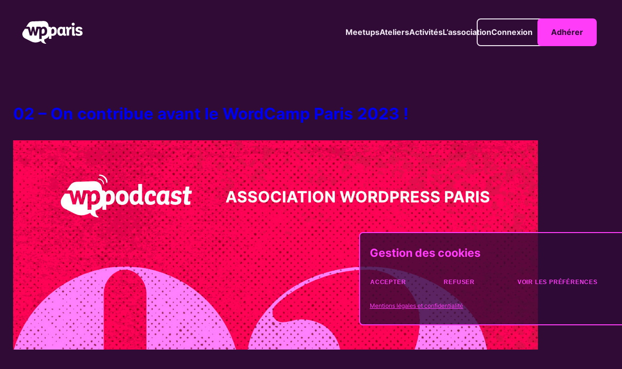

--- FILE ---
content_type: text/html; charset=UTF-8
request_url: https://wpparis.fr/podcast/
body_size: 40206
content:
<!DOCTYPE html>
<html lang="fr-FR" prefix="og: http://ogp.me/ns# fb: http://ogp.me/ns/fb#">
<head>
	<meta charset="UTF-8" />
	<meta name="viewport" content="width=device-width, initial-scale=1" />
<meta name='robots' content='index, follow, max-image-preview:large, max-snippet:-1, max-video-preview:-1' />
	<style>img:is([sizes="auto" i], [sizes^="auto," i]) { contain-intrinsic-size: 3000px 1500px }</style>
	<!-- BEGIN SEOKEY head. Site optimized by SEOKEY https://www.seo-key.com/ -->
<meta name="description" content="Episode">
<link rel="canonical" href="https://wpparis.fr/podcast/" />
<!-- END SEOKEY head -->
<title>Episode</title>
<link rel="alternate" type="application/rss+xml" title="WP Paris &raquo; Flux" href="https://wpparis.fr/feed/" />
<link rel="alternate" type="application/rss+xml" title="WP Paris &raquo; Flux des commentaires" href="https://wpparis.fr/comments/feed/" />
<style id='wp-block-site-logo-inline-css'>
.wp-block-site-logo{box-sizing:border-box;line-height:0}.wp-block-site-logo a{display:inline-block;line-height:0}.wp-block-site-logo.is-default-size img{height:auto;width:120px}.wp-block-site-logo img{height:auto;max-width:100%}.wp-block-site-logo a,.wp-block-site-logo img{border-radius:inherit}.wp-block-site-logo.aligncenter{margin-left:auto;margin-right:auto;text-align:center}:root :where(.wp-block-site-logo.is-style-rounded){border-radius:9999px}
</style>
<style id='wp-block-site-title-inline-css'>
.wp-block-site-title{box-sizing:border-box}.wp-block-site-title :where(a){color:inherit;font-family:inherit;font-size:inherit;font-style:inherit;font-weight:inherit;letter-spacing:inherit;line-height:inherit;text-decoration:inherit}
</style>
<style id='wp-block-site-tagline-inline-css'>
.wp-block-site-tagline{box-sizing:border-box}
</style>
<style id='wp-block-group-inline-css'>
.wp-block-group{box-sizing:border-box}:where(.wp-block-group.wp-block-group-is-layout-constrained){position:relative}
</style>
<style id='wp-block-navigation-link-inline-css'>
.wp-block-navigation .wp-block-navigation-item__label{overflow-wrap:break-word}.wp-block-navigation .wp-block-navigation-item__description{display:none}.link-ui-tools{border-top:1px solid #f0f0f0;padding:8px}.link-ui-block-inserter{padding-top:8px}.link-ui-block-inserter__back{margin-left:8px;text-transform:uppercase}
</style>
<style id='wp-block-loginout-inline-css'>
.wp-block-loginout{box-sizing:border-box}
</style>
<link rel='stylesheet' id='wp-block-navigation-css' href='https://wpparis.fr/wp-includes/blocks/navigation/style.min.css' media='all' />
<link rel='stylesheet' id='tw-block-navigation-css' href='https://wpparis.fr/wp-content/plugins/twentig/dist/blocks/navigation/style.css' media='all' />
<style id='wp-block-spacer-inline-css'>
.wp-block-spacer{clear:both}
</style>
<style id='wp-block-post-title-inline-css'>
.wp-block-post-title{box-sizing:border-box;word-break:break-word}.wp-block-post-title :where(a){display:inline-block;font-family:inherit;font-size:inherit;font-style:inherit;font-weight:inherit;letter-spacing:inherit;line-height:inherit;text-decoration:inherit}
</style>
<style id='wp-block-post-featured-image-inline-css'>
.wp-block-post-featured-image{margin-left:0;margin-right:0}.wp-block-post-featured-image a{display:block;height:100%}.wp-block-post-featured-image :where(img){box-sizing:border-box;height:auto;max-width:100%;vertical-align:bottom;width:100%}.wp-block-post-featured-image.alignfull img,.wp-block-post-featured-image.alignwide img{width:100%}.wp-block-post-featured-image .wp-block-post-featured-image__overlay.has-background-dim{background-color:#000;inset:0;position:absolute}.wp-block-post-featured-image{position:relative}.wp-block-post-featured-image .wp-block-post-featured-image__overlay.has-background-gradient{background-color:initial}.wp-block-post-featured-image .wp-block-post-featured-image__overlay.has-background-dim-0{opacity:0}.wp-block-post-featured-image .wp-block-post-featured-image__overlay.has-background-dim-10{opacity:.1}.wp-block-post-featured-image .wp-block-post-featured-image__overlay.has-background-dim-20{opacity:.2}.wp-block-post-featured-image .wp-block-post-featured-image__overlay.has-background-dim-30{opacity:.3}.wp-block-post-featured-image .wp-block-post-featured-image__overlay.has-background-dim-40{opacity:.4}.wp-block-post-featured-image .wp-block-post-featured-image__overlay.has-background-dim-50{opacity:.5}.wp-block-post-featured-image .wp-block-post-featured-image__overlay.has-background-dim-60{opacity:.6}.wp-block-post-featured-image .wp-block-post-featured-image__overlay.has-background-dim-70{opacity:.7}.wp-block-post-featured-image .wp-block-post-featured-image__overlay.has-background-dim-80{opacity:.8}.wp-block-post-featured-image .wp-block-post-featured-image__overlay.has-background-dim-90{opacity:.9}.wp-block-post-featured-image .wp-block-post-featured-image__overlay.has-background-dim-100{opacity:1}.wp-block-post-featured-image:where(.alignleft,.alignright){width:100%}
</style>
<style id='tw-block-post-featured-image-inline-css'>
.wp-block-post-featured-image[class*="tw-img-ratio"] img{aspect-ratio:var(--tw-img-ratio);object-fit:cover}.wp-block-post-featured-image.is-style-tw-rounded-corners :where(img,span){border-radius:var(--tw-block-rounded)}.wp-block-post-featured-image.is-style-rounded :where(img,span){border-radius:9999px}.wp-block-post-featured-image.is-style-tw-frame span{margin:12px}.wp-block-post-featured-image.is-style-tw-border img{border:1px solid var(--tw-block-border-color)}.wp-block-post-featured-image.is-style-tw-shadow img{box-shadow:var(--tw-block-shadow)}.wp-block-post-featured-image.is-style-tw-hard-shadow img{box-shadow:var(--tw-block-hard-shadow)}.wp-block-post-featured-image[style*="--shape"] :where(img,span),.wp-block-post-featured-image[style*="--shape"].tw-hover-zoom{-webkit-clip-path:var(--shape);clip-path:var(--shape)}.wp-block-post-featured-image.tw-hover-fade :where(img,span){transition:opacity 0.2s}.tw-stretched-link:hover .wp-block-post-featured-image.tw-hover-fade img,.wp-block-post-featured-image.tw-hover-fade:where(:hover,:focus-within) img{opacity:0.9}.wp-block-post-featured-image.tw-hover-zoom{overflow:hidden}.wp-block-post-featured-image.tw-hover-zoom img{transition:transform 0.4s}.tw-stretched-link:hover .wp-block-post-featured-image.tw-hover-zoom img,.wp-block-post-featured-image.tw-hover-zoom:where(:hover,:focus-within) img{transform:scale(1.05)}.wp-block-post-featured-image[style*="--shape"].tw-hover-zoom img{-webkit-clip-path:none;clip-path:none}.wp-block-post-featured-image.tw-hover-overlay span{transition:opacity 0.2s}.tw-stretched-link:not(:hover):not(:focus-within) > .wp-block-post-featured-image.tw-hover-overlay span,:not(.tw-stretched-link) > .wp-block-post-featured-image.tw-hover-overlay:not(:hover):not(:focus-within) span{opacity:0}.wp-block-post-featured-image.tw-hover-radius :where(img,span){transition:border-radius 0.2s}.tw-stretched-link:hover .wp-block-post-featured-image.tw-hover-radius :where(img,span),.wp-block-post-featured-image.tw-hover-radius:where(:hover,:focus-within) :where(img,span){border-radius:40px!important}:where(.wp-block-post-featured-image) .wp-element-caption{margin-top:0.5em}.wp-block-post-featured-image .wp-element-caption a{display:unset}
</style>
<style id='wp-block-paragraph-inline-css'>
.is-small-text{font-size:.875em}.is-regular-text{font-size:1em}.is-large-text{font-size:2.25em}.is-larger-text{font-size:3em}.has-drop-cap:not(:focus):first-letter{float:left;font-size:8.4em;font-style:normal;font-weight:100;line-height:.68;margin:.05em .1em 0 0;text-transform:uppercase}body.rtl .has-drop-cap:not(:focus):first-letter{float:none;margin-left:.1em}p.has-drop-cap.has-background{overflow:hidden}:root :where(p.has-background){padding:1.25em 2.375em}:where(p.has-text-color:not(.has-link-color)) a{color:inherit}p.has-text-align-left[style*="writing-mode:vertical-lr"],p.has-text-align-right[style*="writing-mode:vertical-rl"]{rotate:180deg}
</style>
<style id='wp-block-heading-inline-css'>
h1.has-background,h2.has-background,h3.has-background,h4.has-background,h5.has-background,h6.has-background{padding:1.25em 2.375em}h1.has-text-align-left[style*=writing-mode]:where([style*=vertical-lr]),h1.has-text-align-right[style*=writing-mode]:where([style*=vertical-rl]),h2.has-text-align-left[style*=writing-mode]:where([style*=vertical-lr]),h2.has-text-align-right[style*=writing-mode]:where([style*=vertical-rl]),h3.has-text-align-left[style*=writing-mode]:where([style*=vertical-lr]),h3.has-text-align-right[style*=writing-mode]:where([style*=vertical-rl]),h4.has-text-align-left[style*=writing-mode]:where([style*=vertical-lr]),h4.has-text-align-right[style*=writing-mode]:where([style*=vertical-rl]),h5.has-text-align-left[style*=writing-mode]:where([style*=vertical-lr]),h5.has-text-align-right[style*=writing-mode]:where([style*=vertical-rl]),h6.has-text-align-left[style*=writing-mode]:where([style*=vertical-lr]),h6.has-text-align-right[style*=writing-mode]:where([style*=vertical-rl]){rotate:180deg}
</style>
<link rel='stylesheet' id='ssp-castos-player-css' href='https://wpparis.fr/wp-content/plugins/seriously-simple-podcasting/assets/css/castos-player.min.css?ver=3.14.2' media='all' />
<style id='wp-block-post-content-inline-css'>
.wp-block-post-content{display:flow-root}
</style>
<style id='wp-block-post-author-inline-css'>
.wp-block-post-author{box-sizing:border-box;display:flex;flex-wrap:wrap}.wp-block-post-author__byline{font-size:.5em;margin-bottom:0;margin-top:0;width:100%}.wp-block-post-author__avatar{margin-right:1em}.wp-block-post-author__bio{font-size:.7em;margin-bottom:.7em}.wp-block-post-author__content{flex-basis:0;flex-grow:1}.wp-block-post-author__name{margin:0}
</style>
<style id='tw-block-post-author-inline-css'>
.wp-block-post-author.tw-avatar-circle img{border-radius:50%}.wp-block-post-author.tw-avatar-rounded img{border-radius:var(--tw-block-rounded)}.tw-byline-inline .wp-block-post-author__name{display:inline}.wp-block-post-author__byline{font-size:clamp(0.8125rem,0.7em,1rem)}.tw-byline-inline .wp-block-post-author__byline{display:inline;width:auto;margin-inline-end:0.3em;font-size:inherit}.wp-block-post-author__bio{font-size:min(0.9em,1.25rem)}
</style>
<style id='wp-block-post-date-inline-css'>
.wp-block-post-date{box-sizing:border-box}
</style>
<style id='wp-block-post-terms-inline-css'>
.wp-block-post-terms{box-sizing:border-box}.wp-block-post-terms .wp-block-post-terms__separator{white-space:pre-wrap}
</style>
<style id='tw-block-post-terms-inline-css'>
.wp-block-post-terms:is(.is-style-tw-outline,.is-style-tw-outline-pill,.is-style-tw-outline-rounded) a{text-decoration:none!important;padding:0.375rem 0.875rem;border:1px solid;margin-block:5px;display:inline-block}.wp-block-post-terms.is-style-tw-outline-rounded a{border-radius:var(--tw-block-rounded-sm)}.wp-block-post-terms.is-style-tw-outline-pill a{border-radius:100px}.wp-block-post-terms.is-style-tw-hashtag a::before{content:"#"}.wp-block-post-terms:where(.is-style-tw-outline,.is-style-tw-outline-pill,.is-style-tw-outline-rounded,.is-style-tw-hashtag,.is-style-tw-plain) .wp-block-post-terms__separator{visibility:hidden;display:inline-block;width:10px}.wp-block-post-terms.is-style-tw-plain .wp-block-post-terms__separator{width:20px}.wp-block-post-terms.has-background{padding:0.2em 0.5em}.wp-block-post-terms.tw-no-link a{text-decoration:none;cursor:auto}.wp-block-post-terms.is-style-tw-list{display:flex;flex-direction:column;gap:0.2em}.wp-block-post-terms.is-style-tw-list .wp-block-post-terms__separator{display:none}
</style>
<style id='wp-block-post-template-inline-css'>
.wp-block-post-template{list-style:none;margin-block:0;max-width:100%;padding:0}@media (max-width:767px){.wp-block-post-template.is-layout-grid{grid-template-columns:1fr}}@media (min-width:768px) and (max-width:1023px){.wp-block-post-template.is-layout-grid:where(.columns-4,.columns-5,.columns-6){grid-template-columns:repeat(2,minmax(0,1fr))}}.wp-block-post-template.is-flex-container{display:grid;gap:var(--tw-gap-y,var(--wp--style--block-gap)) var(--tw-gap-x,var(--wp--style--block-gap))}.wp-block-post-template.is-flex-container > li{margin:0;width:100%}:where(.wp-block-post-template.is-layout-flow):not(.is-flex-container) > * + *{margin-block-start:var(--tw-gap-y,var(--wp--style--block-gap))}@media (min-width:768px){.wp-block-post-template.is-flex-container{grid-template-columns:repeat(2,minmax(0,1fr))}}@media (min-width:1024px){.wp-block-post-template.columns-3.is-flex-container{grid-template-columns:repeat(3,minmax(0,1fr))}.wp-block-post-template.columns-4.is-flex-container{grid-template-columns:repeat(4,minmax(0,1fr))}.wp-block-post-template.columns-5.is-flex-container{grid-template-columns:repeat(5,minmax(0,1fr))}.wp-block-post-template.columns-6.is-flex-container{grid-template-columns:repeat(6,minmax(0,1fr))}}
</style>
<style id='tw-block-post-template-inline-css'>
.wp-block-post-template.tw-valign-top{align-items:flex-start}.wp-block-post-template.tw-valign-center{align-items:center}.wp-block-post-template.tw-valign-bottom{align-items:flex-end}@media (max-width:767px){.wp-block-post-template.is-flex-container{column-gap:min(var(--tw-gap-x,var(--wp--style--block-gap,1.25em)),20px)}.wp-block-post-template-is-layout-grid.tw-cols-small,.wp-block-post-template.is-flex-container.tw-cols-small{grid-template-columns:repeat(2,minmax(0,1fr))!important}}@media (min-width:768px){.wp-block-post-template.tw-cols-small.columns-3{grid-template-columns:repeat(3,minmax(0,1fr))}.wp-block-post-template.tw-cols-small.columns-4{grid-template-columns:repeat(4,minmax(0,1fr))}}@media (min-width:768px) and (max-width:1023px){.wp-block-post-template.tw-cols-large.columns-2{grid-template-columns:repeat(1,minmax(0,1fr))}.wp-block-post-template.tw-cols-large.columns-3{grid-template-columns:repeat(2,minmax(0,1fr))}.wp-block-post-template.tw-cols-small:is(.columns-5,.columns-6){grid-template-columns:repeat(4,minmax(0,1fr))}}@media (min-width:1024px) and (max-width:1199px){.wp-block-post-template.tw-cols-large.columns-4{grid-template-columns:repeat(3,minmax(0,1fr))}.wp-block-post-template.tw-cols-large.columns-5,.wp-block-post-template:is(.tw-cols-small,.tw-cols-large).columns-6{grid-template-columns:repeat(4,minmax(0,1fr))}}.wp-block-post-excerpt__more-text{margin-top:1em}.wp-block-query .tw-stretched-link :where(.wp-block-post-terms:not(.tw-no-link),.wp-block-post-author__name,.wp-block-read-more){position:relative;z-index:2}.wp-block-query .wp-block-post .tw-stretched-link a::after{content:none}.wp-block-query .wp-block-post .tw-stretched-link :where(.wp-block-post-title,.wp-block-post-excerpt__more-text) a::after{content:""}
</style>
<style id='wp-block-query-pagination-inline-css'>
.wp-block-query-pagination.is-content-justification-space-between>.wp-block-query-pagination-next:last-of-type{margin-inline-start:auto}.wp-block-query-pagination.is-content-justification-space-between>.wp-block-query-pagination-previous:first-child{margin-inline-end:auto}.wp-block-query-pagination .wp-block-query-pagination-previous-arrow{display:inline-block;margin-right:1ch}.wp-block-query-pagination .wp-block-query-pagination-previous-arrow:not(.is-arrow-chevron){transform:scaleX(1)}.wp-block-query-pagination .wp-block-query-pagination-next-arrow{display:inline-block;margin-left:1ch}.wp-block-query-pagination .wp-block-query-pagination-next-arrow:not(.is-arrow-chevron){transform:scaleX(1)}.wp-block-query-pagination.aligncenter{justify-content:center}
</style>
<style id='tw-block-query-pagination-inline-css'>
.wp-block-query-pagination :is(.is-style-tw-btn-pill,.is-style-tw-btn-square,.is-style-tw-btn-rounded){padding:0.375em 1em;border:1px solid;text-decoration:none}.wp-block-query-pagination .is-style-tw-btn-pill{border-radius:50px}.is-style-tw-rounded .page-numbers,.wp-block-query-pagination .is-style-tw-btn-rounded{border-radius:var(--tw-block-rounded-sm)}.wp-block-query-pagination :is(.is-style-tw-btn-pill,.is-style-tw-btn-square,.is-style-tw-btn-rounded):hover{opacity:0.85;text-decoration:none}.wp-block-query-pagination .has-background:where(.is-style-tw-btn-pill,.is-style-tw-btn-square,.is-style-tw-btn-rounded){border-color:transparent}.wp-block-query-pagination-numbers.is-style-tw-plain .current{text-decoration:none}.wp-block-query-pagination-numbers:where(.is-style-tw-circle,.is-style-tw-square,.is-style-tw-rounded) .page-numbers:not(.dots){width:2em;height:2em;padding:0;line-height:calc(2em - 2px);display:inline-block;text-align:center;text-decoration:none}.wp-block-query-pagination-numbers:where(.is-style-tw-circle,.is-style-tw-square,.is-style-tw-rounded) a.page-numbers:hover{text-decoration:underline;text-decoration-thickness:1px}.is-style-tw-circle .page-numbers{border-radius:50%}.wp-block-query-pagination-numbers:where(.is-style-tw-circle,.is-style-tw-square,.is-style-tw-rounded) .current{border:1px solid;text-decoration:none}.wp-block-query-pagination.has-background{padding:20px 24px}
</style>
<link rel='stylesheet' id='wp-block-image-css' href='https://wpparis.fr/wp-includes/blocks/image/style.min.css' media='all' />
<style id='tw-block-image-inline-css'>
.wp-block-image.is-style-tw-rounded-corners img{border-radius:var(--tw-block-rounded)}.wp-block-image.is-style-tw-border img{border:1px solid var(--tw-block-border-color)}.wp-block-image.is-style-tw-shadow img{box-shadow:var(--tw-block-shadow)}.wp-block-image.is-style-tw-hard-shadow img{box-shadow:var(--tw-block-hard-shadow)}.is-style-tw-frame .aligncenter > figcaption,.wp-block-image.is-style-tw-frame.is-resized > figcaption{display:block}.wp-block-image.tw-caption-large figcaption{font-size:inherit}.wp-block-image.aligncenter{margin-inline:auto}.wp-block-image[style*="--shape"] img{-webkit-clip-path:var(--shape);clip-path:var(--shape)}
</style>
<style id='wp-block-library-inline-css'>
:root{--wp-admin-theme-color:#007cba;--wp-admin-theme-color--rgb:0,124,186;--wp-admin-theme-color-darker-10:#006ba1;--wp-admin-theme-color-darker-10--rgb:0,107,161;--wp-admin-theme-color-darker-20:#005a87;--wp-admin-theme-color-darker-20--rgb:0,90,135;--wp-admin-border-width-focus:2px;--wp-block-synced-color:#7a00df;--wp-block-synced-color--rgb:122,0,223;--wp-bound-block-color:var(--wp-block-synced-color)}@media (min-resolution:192dpi){:root{--wp-admin-border-width-focus:1.5px}}.wp-element-button{cursor:pointer}:root{--wp--preset--font-size--normal:16px;--wp--preset--font-size--huge:42px}:root .has-very-light-gray-background-color{background-color:#eee}:root .has-very-dark-gray-background-color{background-color:#313131}:root .has-very-light-gray-color{color:#eee}:root .has-very-dark-gray-color{color:#313131}:root .has-vivid-green-cyan-to-vivid-cyan-blue-gradient-background{background:linear-gradient(135deg,#00d084,#0693e3)}:root .has-purple-crush-gradient-background{background:linear-gradient(135deg,#34e2e4,#4721fb 50%,#ab1dfe)}:root .has-hazy-dawn-gradient-background{background:linear-gradient(135deg,#faaca8,#dad0ec)}:root .has-subdued-olive-gradient-background{background:linear-gradient(135deg,#fafae1,#67a671)}:root .has-atomic-cream-gradient-background{background:linear-gradient(135deg,#fdd79a,#004a59)}:root .has-nightshade-gradient-background{background:linear-gradient(135deg,#330968,#31cdcf)}:root .has-midnight-gradient-background{background:linear-gradient(135deg,#020381,#2874fc)}.has-regular-font-size{font-size:1em}.has-larger-font-size{font-size:2.625em}.has-normal-font-size{font-size:var(--wp--preset--font-size--normal)}.has-huge-font-size{font-size:var(--wp--preset--font-size--huge)}.has-text-align-center{text-align:center}.has-text-align-left{text-align:left}.has-text-align-right{text-align:right}#end-resizable-editor-section{display:none}.aligncenter{clear:both}.items-justified-left{justify-content:flex-start}.items-justified-center{justify-content:center}.items-justified-right{justify-content:flex-end}.items-justified-space-between{justify-content:space-between}.screen-reader-text{border:0;clip-path:inset(50%);height:1px;margin:-1px;overflow:hidden;padding:0;position:absolute;width:1px;word-wrap:normal!important}.screen-reader-text:focus{background-color:#ddd;clip-path:none;color:#444;display:block;font-size:1em;height:auto;left:5px;line-height:normal;padding:15px 23px 14px;text-decoration:none;top:5px;width:auto;z-index:100000}html :where(.has-border-color){border-style:solid}html :where([style*=border-top-color]){border-top-style:solid}html :where([style*=border-right-color]){border-right-style:solid}html :where([style*=border-bottom-color]){border-bottom-style:solid}html :where([style*=border-left-color]){border-left-style:solid}html :where([style*=border-width]){border-style:solid}html :where([style*=border-top-width]){border-top-style:solid}html :where([style*=border-right-width]){border-right-style:solid}html :where([style*=border-bottom-width]){border-bottom-style:solid}html :where([style*=border-left-width]){border-left-style:solid}html :where(img[class*=wp-image-]){height:auto;max-width:100%}:where(figure){margin:0 0 1em}html :where(.is-position-sticky){--wp-admin--admin-bar--position-offset:var(--wp-admin--admin-bar--height,0px)}@media screen and (max-width:600px){html :where(.is-position-sticky){--wp-admin--admin-bar--position-offset:0px}}
</style>
<link rel='stylesheet' id='twentig-blocks-css' href='https://wpparis.fr/wp-content/plugins/twentig/dist/blocks/common.css?ver=0078103f825eb552f6f7' media='all' />
<style id='twentig-blocks-inline-css'>
@media (width < 768px) { .tw-sm-hidden { display: none !important; }}@media (768px <= width < 1024px) { .tw-md-hidden { display: none !important; }}@media (width >= 1024px) { .tw-lg-hidden { display: none !important; }}
</style>
<style id='global-styles-inline-css'>
:root{--wp--preset--aspect-ratio--square: 1;--wp--preset--aspect-ratio--4-3: 4/3;--wp--preset--aspect-ratio--3-4: 3/4;--wp--preset--aspect-ratio--3-2: 3/2;--wp--preset--aspect-ratio--2-3: 2/3;--wp--preset--aspect-ratio--16-9: 16/9;--wp--preset--aspect-ratio--9-16: 9/16;--wp--preset--color--black: #000000;--wp--preset--color--cyan-bluish-gray: #abb8c3;--wp--preset--color--white: #ffffff;--wp--preset--color--pale-pink: #f78da7;--wp--preset--color--vivid-red: #cf2e2e;--wp--preset--color--luminous-vivid-orange: #ff6900;--wp--preset--color--luminous-vivid-amber: #fcb900;--wp--preset--color--light-green-cyan: #7bdcb5;--wp--preset--color--vivid-green-cyan: #00d084;--wp--preset--color--pale-cyan-blue: #8ed1fc;--wp--preset--color--vivid-cyan-blue: #0693e3;--wp--preset--color--vivid-purple: #9b51e0;--wp--preset--color--fond-fonce: #2f0b36;--wp--preset--color--fond-moyen: #593c5e;--wp--preset--color--rouge-moyen: #db003e;--wp--preset--color--rouge-moyen-hover: #FF1B5B;--wp--preset--color--rose-moyen: #ff3cf7;--wp--preset--color--rose-moyen-hover: #FF6EF9;--wp--preset--color--rose-medium: #C065D7;--wp--preset--color--rose-medium-hover: #D18EE1;--wp--preset--color--faux-blanc: #eee6f0;--wp--preset--color--blanc: #ffffff;--wp--preset--gradient--vivid-cyan-blue-to-vivid-purple: linear-gradient(135deg,rgba(6,147,227,1) 0%,rgb(155,81,224) 100%);--wp--preset--gradient--light-green-cyan-to-vivid-green-cyan: linear-gradient(135deg,rgb(122,220,180) 0%,rgb(0,208,130) 100%);--wp--preset--gradient--luminous-vivid-amber-to-luminous-vivid-orange: linear-gradient(135deg,rgba(252,185,0,1) 0%,rgba(255,105,0,1) 100%);--wp--preset--gradient--luminous-vivid-orange-to-vivid-red: linear-gradient(135deg,rgba(255,105,0,1) 0%,rgb(207,46,46) 100%);--wp--preset--gradient--very-light-gray-to-cyan-bluish-gray: linear-gradient(135deg,rgb(238,238,238) 0%,rgb(169,184,195) 100%);--wp--preset--gradient--cool-to-warm-spectrum: linear-gradient(135deg,rgb(74,234,220) 0%,rgb(151,120,209) 20%,rgb(207,42,186) 40%,rgb(238,44,130) 60%,rgb(251,105,98) 80%,rgb(254,248,76) 100%);--wp--preset--gradient--blush-light-purple: linear-gradient(135deg,rgb(255,206,236) 0%,rgb(152,150,240) 100%);--wp--preset--gradient--blush-bordeaux: linear-gradient(135deg,rgb(254,205,165) 0%,rgb(254,45,45) 50%,rgb(107,0,62) 100%);--wp--preset--gradient--luminous-dusk: linear-gradient(135deg,rgb(255,203,112) 0%,rgb(199,81,192) 50%,rgb(65,88,208) 100%);--wp--preset--gradient--pale-ocean: linear-gradient(135deg,rgb(255,245,203) 0%,rgb(182,227,212) 50%,rgb(51,167,181) 100%);--wp--preset--gradient--electric-grass: linear-gradient(135deg,rgb(202,248,128) 0%,rgb(113,206,126) 100%);--wp--preset--gradient--midnight: linear-gradient(135deg,rgb(2,3,129) 0%,rgb(40,116,252) 100%);--wp--preset--gradient--violet-rouge-rose: linear-gradient(40deg, #2F0B36, #2F0B36 20%,#F71E1E 60%, #FF3CF7 80%);--wp--preset--gradient--rouge-rose: linear-gradient(40deg, #f71e1e 10%, #ff3cf7 90%);--wp--preset--gradient--violet-rose: linear-gradient(40deg,#3a1744,#6d0f7f 20%,#FF3CF7 80%);--wp--preset--gradient--violet-rose-2: linear-gradient(90deg, #020024 0%, #481252 26%, #ff1b91 70%, #ff3cf7 100%);--wp--preset--gradient--pas-fini: linear-gradient(40deg, #2F0B36, #2F0B36 20%,#F71E1E 60%, #FF3CF7 80%);--wp--preset--font-size--small: 1.18rem;--wp--preset--font-size--medium: 1.56rem;--wp--preset--font-size--large: clamp(1.75rem, 1.75rem + ((1vw - 0.2rem) * 1.333), 2.5rem);--wp--preset--font-size--x-large: clamp(2rem, 2rem + ((1vw - 0.2rem) * 3.556), 4rem);--wp--preset--font-size--x-small: 1rem;--wp--preset--font-size--normal: 1.37rem;--wp--preset--font-size--hero: clamp(2.3rem, 2.3rem + ((1vw - 0.2rem) * 4.124), 4.62rem);--wp--preset--font-family--system-font: -apple-system, BlinkMacSystemFont, 'Segoe UI', Roboto, Oxygen-Sans, Ubuntu, Cantarell, 'Helvetica Neue', sans-serif;--wp--preset--font-family--inter: Inter;--wp--preset--spacing--20: 0.44rem;--wp--preset--spacing--30: 0.67rem;--wp--preset--spacing--40: 1rem;--wp--preset--spacing--50: 1.5rem;--wp--preset--spacing--60: 2.25rem;--wp--preset--spacing--70: 3.38rem;--wp--preset--spacing--80: 5.06rem;--wp--preset--spacing--petit: clamp(.5rem, 2%, 1.2rem);--wp--preset--spacing--normal: clamp(1.2rem, 5%, 3rem);--wp--preset--spacing--moyen: clamp(1rem, 8%, 7rem);--wp--preset--spacing--intermediaire: clamp(1rem, 10%, 10rem);--wp--preset--spacing--grand: clamp(3rem, 37.3vw - 13.3rem, 10rem);--wp--preset--shadow--natural: 6px 6px 9px rgba(0, 0, 0, 0.2);--wp--preset--shadow--deep: 12px 12px 50px rgba(0, 0, 0, 0.4);--wp--preset--shadow--sharp: 6px 6px 0px rgba(0, 0, 0, 0.2);--wp--preset--shadow--outlined: 6px 6px 0px -3px rgba(255, 255, 255, 1), 6px 6px rgba(0, 0, 0, 1);--wp--preset--shadow--crisp: 6px 6px 0px rgba(0, 0, 0, 1);--wp--custom--bouton--padding-right-left: 28px;--wp--custom--bouton--padding-top-bottom: 16px;--wp--custom--bouton--radius: 8px;}:root { --wp--style--global--content-size: 847px;--wp--style--global--wide-size: 1220px; }:where(body) { margin: 0; }.wp-site-blocks { padding-top: var(--wp--style--root--padding-top); padding-bottom: var(--wp--style--root--padding-bottom); }.has-global-padding { padding-right: var(--wp--style--root--padding-right); padding-left: var(--wp--style--root--padding-left); }.has-global-padding > .alignfull { margin-right: calc(var(--wp--style--root--padding-right) * -1); margin-left: calc(var(--wp--style--root--padding-left) * -1); }.has-global-padding :where(:not(.alignfull.is-layout-flow) > .has-global-padding:not(.wp-block-block, .alignfull)) { padding-right: 0; padding-left: 0; }.has-global-padding :where(:not(.alignfull.is-layout-flow) > .has-global-padding:not(.wp-block-block, .alignfull)) > .alignfull { margin-left: 0; margin-right: 0; }.wp-site-blocks > .alignleft { float: left; margin-right: 2em; }.wp-site-blocks > .alignright { float: right; margin-left: 2em; }.wp-site-blocks > .aligncenter { justify-content: center; margin-left: auto; margin-right: auto; }:where(.wp-site-blocks) > * { margin-block-start: 16px; margin-block-end: 0; }:where(.wp-site-blocks) > :first-child { margin-block-start: 0; }:where(.wp-site-blocks) > :last-child { margin-block-end: 0; }:root { --wp--style--block-gap: 16px; }:root :where(.is-layout-flow) > :first-child{margin-block-start: 0;}:root :where(.is-layout-flow) > :last-child{margin-block-end: 0;}:root :where(.is-layout-flow) > *{margin-block-start: 16px;margin-block-end: 0;}:root :where(.is-layout-constrained) > :first-child{margin-block-start: 0;}:root :where(.is-layout-constrained) > :last-child{margin-block-end: 0;}:root :where(.is-layout-constrained) > *{margin-block-start: 16px;margin-block-end: 0;}:root :where(.is-layout-flex){gap: 16px;}:root :where(.is-layout-grid){gap: 16px;}.is-layout-flow > .alignleft{float: left;margin-inline-start: 0;margin-inline-end: 2em;}.is-layout-flow > .alignright{float: right;margin-inline-start: 2em;margin-inline-end: 0;}.is-layout-flow > .aligncenter{margin-left: auto !important;margin-right: auto !important;}.is-layout-constrained > .alignleft{float: left;margin-inline-start: 0;margin-inline-end: 2em;}.is-layout-constrained > .alignright{float: right;margin-inline-start: 2em;margin-inline-end: 0;}.is-layout-constrained > .aligncenter{margin-left: auto !important;margin-right: auto !important;}.is-layout-constrained > :where(:not(.alignleft):not(.alignright):not(.alignfull)){max-width: var(--wp--style--global--content-size);margin-left: auto !important;margin-right: auto !important;}.is-layout-constrained > .alignwide{max-width: var(--wp--style--global--wide-size);}body .is-layout-flex{display: flex;}.is-layout-flex{flex-wrap: wrap;align-items: center;}.is-layout-flex > :is(*, div){margin: 0;}body .is-layout-grid{display: grid;}.is-layout-grid > :is(*, div){margin: 0;}body{background-color: var(--wp--preset--color--fond-fonce);color: var(--wp--preset--color--faux-blanc);font-family: var(--wp--preset--font-family--inter);font-size: var(--wp--preset--font-size--small);line-height: 1.6;--wp--style--root--padding-top: 0px;--wp--style--root--padding-right: var(--wp--preset--spacing--petit);--wp--style--root--padding-bottom: 0px;--wp--style--root--padding-left: var(--wp--preset--spacing--petit);}a:where(:not(.wp-element-button)){color: var(--wp--preset--color--rose-moyen);text-decoration: underline;}h1, h2, h3, h4, h5, h6{color: var(--wp--preset--color--custom-color-1);line-height: 1.3;}h1{font-size: var(--wp--preset--font-size--x-large);line-height: 1.1;}h2{font-size: var(--wp--preset--font-size--large);line-height: 1.2;}h3{font-size: var(--wp--preset--font-size--medium);line-height: 1.4;}h4{font-size: var(--wp--preset--font-size--normal);}h5{font-size: var(--wp--preset--font-size--small);font-style: normal;font-weight: 300;text-transform: uppercase;}h6{font-size: clamp(0.875rem, 0.875rem + ((1vw - 0.2rem) * 0.613), 1.22rem);line-height: 1.5;}:root :where(.wp-element-button, .wp-block-button__link){background-color: var(--wp--preset--color--rouge-moyen);border-width: 0;color: var(--wp--preset--color--custom-color-1);font-family: inherit;font-size: clamp(14px, 0.875rem + ((1vw - 3.2px) * 0.444), 18px);line-height: inherit;padding: calc(0.667em + 2px) calc(1.333em + 2px);text-decoration: none;}:root :where(.wp-element-button:hover, .wp-block-button__link:hover){background-color: var(--wp--preset--color--rouge-moyen-hover);}.has-black-color{color: var(--wp--preset--color--black) !important;}.has-cyan-bluish-gray-color{color: var(--wp--preset--color--cyan-bluish-gray) !important;}.has-white-color{color: var(--wp--preset--color--white) !important;}.has-pale-pink-color{color: var(--wp--preset--color--pale-pink) !important;}.has-vivid-red-color{color: var(--wp--preset--color--vivid-red) !important;}.has-luminous-vivid-orange-color{color: var(--wp--preset--color--luminous-vivid-orange) !important;}.has-luminous-vivid-amber-color{color: var(--wp--preset--color--luminous-vivid-amber) !important;}.has-light-green-cyan-color{color: var(--wp--preset--color--light-green-cyan) !important;}.has-vivid-green-cyan-color{color: var(--wp--preset--color--vivid-green-cyan) !important;}.has-pale-cyan-blue-color{color: var(--wp--preset--color--pale-cyan-blue) !important;}.has-vivid-cyan-blue-color{color: var(--wp--preset--color--vivid-cyan-blue) !important;}.has-vivid-purple-color{color: var(--wp--preset--color--vivid-purple) !important;}.has-fond-fonce-color{color: var(--wp--preset--color--fond-fonce) !important;}.has-fond-moyen-color{color: var(--wp--preset--color--fond-moyen) !important;}.has-rouge-moyen-color{color: var(--wp--preset--color--rouge-moyen) !important;}.has-rouge-moyen-hover-color{color: var(--wp--preset--color--rouge-moyen-hover) !important;}.has-rose-moyen-color{color: var(--wp--preset--color--rose-moyen) !important;}.has-rose-moyen-hover-color{color: var(--wp--preset--color--rose-moyen-hover) !important;}.has-rose-medium-color{color: var(--wp--preset--color--rose-medium) !important;}.has-rose-medium-hover-color{color: var(--wp--preset--color--rose-medium-hover) !important;}.has-faux-blanc-color{color: var(--wp--preset--color--faux-blanc) !important;}.has-blanc-color{color: var(--wp--preset--color--blanc) !important;}.has-black-background-color{background-color: var(--wp--preset--color--black) !important;}.has-cyan-bluish-gray-background-color{background-color: var(--wp--preset--color--cyan-bluish-gray) !important;}.has-white-background-color{background-color: var(--wp--preset--color--white) !important;}.has-pale-pink-background-color{background-color: var(--wp--preset--color--pale-pink) !important;}.has-vivid-red-background-color{background-color: var(--wp--preset--color--vivid-red) !important;}.has-luminous-vivid-orange-background-color{background-color: var(--wp--preset--color--luminous-vivid-orange) !important;}.has-luminous-vivid-amber-background-color{background-color: var(--wp--preset--color--luminous-vivid-amber) !important;}.has-light-green-cyan-background-color{background-color: var(--wp--preset--color--light-green-cyan) !important;}.has-vivid-green-cyan-background-color{background-color: var(--wp--preset--color--vivid-green-cyan) !important;}.has-pale-cyan-blue-background-color{background-color: var(--wp--preset--color--pale-cyan-blue) !important;}.has-vivid-cyan-blue-background-color{background-color: var(--wp--preset--color--vivid-cyan-blue) !important;}.has-vivid-purple-background-color{background-color: var(--wp--preset--color--vivid-purple) !important;}.has-fond-fonce-background-color{background-color: var(--wp--preset--color--fond-fonce) !important;}.has-fond-moyen-background-color{background-color: var(--wp--preset--color--fond-moyen) !important;}.has-rouge-moyen-background-color{background-color: var(--wp--preset--color--rouge-moyen) !important;}.has-rouge-moyen-hover-background-color{background-color: var(--wp--preset--color--rouge-moyen-hover) !important;}.has-rose-moyen-background-color{background-color: var(--wp--preset--color--rose-moyen) !important;}.has-rose-moyen-hover-background-color{background-color: var(--wp--preset--color--rose-moyen-hover) !important;}.has-rose-medium-background-color{background-color: var(--wp--preset--color--rose-medium) !important;}.has-rose-medium-hover-background-color{background-color: var(--wp--preset--color--rose-medium-hover) !important;}.has-faux-blanc-background-color{background-color: var(--wp--preset--color--faux-blanc) !important;}.has-blanc-background-color{background-color: var(--wp--preset--color--blanc) !important;}.has-black-border-color{border-color: var(--wp--preset--color--black) !important;}.has-cyan-bluish-gray-border-color{border-color: var(--wp--preset--color--cyan-bluish-gray) !important;}.has-white-border-color{border-color: var(--wp--preset--color--white) !important;}.has-pale-pink-border-color{border-color: var(--wp--preset--color--pale-pink) !important;}.has-vivid-red-border-color{border-color: var(--wp--preset--color--vivid-red) !important;}.has-luminous-vivid-orange-border-color{border-color: var(--wp--preset--color--luminous-vivid-orange) !important;}.has-luminous-vivid-amber-border-color{border-color: var(--wp--preset--color--luminous-vivid-amber) !important;}.has-light-green-cyan-border-color{border-color: var(--wp--preset--color--light-green-cyan) !important;}.has-vivid-green-cyan-border-color{border-color: var(--wp--preset--color--vivid-green-cyan) !important;}.has-pale-cyan-blue-border-color{border-color: var(--wp--preset--color--pale-cyan-blue) !important;}.has-vivid-cyan-blue-border-color{border-color: var(--wp--preset--color--vivid-cyan-blue) !important;}.has-vivid-purple-border-color{border-color: var(--wp--preset--color--vivid-purple) !important;}.has-fond-fonce-border-color{border-color: var(--wp--preset--color--fond-fonce) !important;}.has-fond-moyen-border-color{border-color: var(--wp--preset--color--fond-moyen) !important;}.has-rouge-moyen-border-color{border-color: var(--wp--preset--color--rouge-moyen) !important;}.has-rouge-moyen-hover-border-color{border-color: var(--wp--preset--color--rouge-moyen-hover) !important;}.has-rose-moyen-border-color{border-color: var(--wp--preset--color--rose-moyen) !important;}.has-rose-moyen-hover-border-color{border-color: var(--wp--preset--color--rose-moyen-hover) !important;}.has-rose-medium-border-color{border-color: var(--wp--preset--color--rose-medium) !important;}.has-rose-medium-hover-border-color{border-color: var(--wp--preset--color--rose-medium-hover) !important;}.has-faux-blanc-border-color{border-color: var(--wp--preset--color--faux-blanc) !important;}.has-blanc-border-color{border-color: var(--wp--preset--color--blanc) !important;}.has-vivid-cyan-blue-to-vivid-purple-gradient-background{background: var(--wp--preset--gradient--vivid-cyan-blue-to-vivid-purple) !important;}.has-light-green-cyan-to-vivid-green-cyan-gradient-background{background: var(--wp--preset--gradient--light-green-cyan-to-vivid-green-cyan) !important;}.has-luminous-vivid-amber-to-luminous-vivid-orange-gradient-background{background: var(--wp--preset--gradient--luminous-vivid-amber-to-luminous-vivid-orange) !important;}.has-luminous-vivid-orange-to-vivid-red-gradient-background{background: var(--wp--preset--gradient--luminous-vivid-orange-to-vivid-red) !important;}.has-very-light-gray-to-cyan-bluish-gray-gradient-background{background: var(--wp--preset--gradient--very-light-gray-to-cyan-bluish-gray) !important;}.has-cool-to-warm-spectrum-gradient-background{background: var(--wp--preset--gradient--cool-to-warm-spectrum) !important;}.has-blush-light-purple-gradient-background{background: var(--wp--preset--gradient--blush-light-purple) !important;}.has-blush-bordeaux-gradient-background{background: var(--wp--preset--gradient--blush-bordeaux) !important;}.has-luminous-dusk-gradient-background{background: var(--wp--preset--gradient--luminous-dusk) !important;}.has-pale-ocean-gradient-background{background: var(--wp--preset--gradient--pale-ocean) !important;}.has-electric-grass-gradient-background{background: var(--wp--preset--gradient--electric-grass) !important;}.has-midnight-gradient-background{background: var(--wp--preset--gradient--midnight) !important;}.has-violet-rouge-rose-gradient-background{background: var(--wp--preset--gradient--violet-rouge-rose) !important;}.has-rouge-rose-gradient-background{background: var(--wp--preset--gradient--rouge-rose) !important;}.has-violet-rose-gradient-background{background: var(--wp--preset--gradient--violet-rose) !important;}.has-violet-rose-2-gradient-background{background: var(--wp--preset--gradient--violet-rose-2) !important;}.has-pas-fini-gradient-background{background: var(--wp--preset--gradient--pas-fini) !important;}.has-small-font-size{font-size: var(--wp--preset--font-size--small) !important;}.has-medium-font-size{font-size: var(--wp--preset--font-size--medium) !important;}.has-large-font-size{font-size: var(--wp--preset--font-size--large) !important;}.has-x-large-font-size{font-size: var(--wp--preset--font-size--x-large) !important;}.has-x-small-font-size{font-size: var(--wp--preset--font-size--x-small) !important;}.has-normal-font-size{font-size: var(--wp--preset--font-size--normal) !important;}.has-hero-font-size{font-size: var(--wp--preset--font-size--hero) !important;}.has-system-font-font-family{font-family: var(--wp--preset--font-family--system-font) !important;}.has-inter-font-family{font-family: var(--wp--preset--font-family--inter) !important;}
:root :where(.wp-block-boldblocks-breadcrumb-block){color: var(--wp--preset--color--blanc);font-size: 0.8rem;letter-spacing: 0.2px;text-decoration: none;}
:root :where(.wp-block-boldblocks-breadcrumb-block a:where(:not(.wp-element-button))){color: var(--wp--preset--color--blanc);}
:root :where(.wp-block-group){padding-top: 0;padding-right: 0;padding-bottom: 0;padding-left: 0;}
:root :where(.wp-block-navigation){text-decoration: none;}
:root :where(.wp-block-post-terms){color: var(--wp--preset--color--fond-fonce);font-size: clamp(0.875rem, 0.875rem + ((1vw - 0.2rem) * 0.044), 0.9rem);font-style: normal;font-weight: 600;line-height: 2.4;margin-bottom: 0;padding-top: 0;padding-bottom: 0;text-decoration: none;text-transform: uppercase;}
:root :where(.wp-block-post-title){font-size: clamp(2.2rem, 2.2rem + ((1vw - 0.2rem) * 3.2), 4rem);text-decoration: none;}
:root :where(.wp-block-site-title){font-size: var(--wp--preset--font-size--body-tres-grand);}
.wp-block-post-author .wp-block-post-author__avatar img{filter: var(--wp--preset--duotone--duo-3);}
:root{--wp--preset--duotone--duo-3:url(#wp-duotone-duo-3);}
</style>
<style id='core-block-supports-inline-css'>
.wp-container-core-navigation-is-layout-c74d1533{gap:27px;justify-content:flex-start;}.wp-container-core-group-is-layout-4fdd7fd6{justify-content:space-between;}.wp-container-core-group-is-layout-7a301838 > :where(:not(.alignleft):not(.alignright):not(.alignfull)){max-width:1220px;margin-left:auto !important;margin-right:auto !important;}.wp-container-core-group-is-layout-7a301838 > .alignwide{max-width:1220px;}.wp-container-core-group-is-layout-7a301838 .alignfull{max-width:none;}.wp-container-core-group-is-layout-7a301838 > .alignfull{margin-right:calc(var(--wp--preset--spacing--petit) * -1);margin-left:calc(var(--wp--preset--spacing--petit) * -1);}.wp-container-core-query-is-layout-80791ff8 > :where(:not(.alignleft):not(.alignright):not(.alignfull)){margin-left:0 !important;}.wp-container-core-group-is-layout-7ccb8965 > :where(:not(.alignleft):not(.alignright):not(.alignfull)){max-width:800px;margin-left:0 !important;margin-right:auto !important;}.wp-container-core-group-is-layout-7ccb8965 > .alignwide{max-width:800px;}.wp-container-core-group-is-layout-7ccb8965 .alignfull{max-width:none;}.wp-container-core-navigation-is-layout-0aaeff70{gap:var(--wp--preset--spacing--normal);}.wp-container-core-group-is-layout-fc9f69e7{flex-wrap:nowrap;justify-content:flex-start;}.wp-container-core-group-is-layout-53ba84bf{gap:var(--wp--preset--spacing--normal);justify-content:flex-start;}.wp-container-core-group-is-layout-2e516698 > :where(:not(.alignleft):not(.alignright):not(.alignfull)){max-width:800px;margin-left:0 !important;margin-right:auto !important;}.wp-container-core-group-is-layout-2e516698 > .alignwide{max-width:800px;}.wp-container-core-group-is-layout-2e516698 .alignfull{max-width:none;}.wp-container-core-group-is-layout-2e516698 > .alignfull{margin-right:calc(0px * -1);margin-left:calc(0px * -1);}.wp-container-core-group-is-layout-0c0c9e10{justify-content:flex-end;}.wp-container-core-group-is-layout-7fb222cf{gap:10px;justify-content:space-between;}.wp-container-core-group-is-layout-d47d7200 > :where(:not(.alignleft):not(.alignright):not(.alignfull)){max-width:1220px;margin-left:auto !important;margin-right:auto !important;}.wp-container-core-group-is-layout-d47d7200 > .alignwide{max-width:1220px;}.wp-container-core-group-is-layout-d47d7200 .alignfull{max-width:none;}.wp-container-core-group-is-layout-ddb3be06 > :where(:not(.alignleft):not(.alignright):not(.alignfull)){max-width:850px;margin-left:auto !important;margin-right:auto !important;}.wp-container-core-group-is-layout-ddb3be06 > .alignwide{max-width:1220px;}.wp-container-core-group-is-layout-ddb3be06 .alignfull{max-width:none;}.wp-container-core-group-is-layout-ddb3be06 > .alignfull{margin-right:calc(var(--wp--preset--spacing--normal) * -1);margin-left:calc(var(--wp--preset--spacing--normal) * -1);}.wp-container-core-group-is-layout-ddb3be06 > *{margin-block-start:0;margin-block-end:0;}.wp-container-core-group-is-layout-ddb3be06 > * + *{margin-block-start:0;margin-block-end:0;}.wp-duotone-duo-3.wp-block-post-author .wp-block-post-author__avatar img{filter:var(--wp--preset--duotone--duo-3);}
</style>
<style id='wp-block-template-skip-link-inline-css'>

		.skip-link.screen-reader-text {
			border: 0;
			clip-path: inset(50%);
			height: 1px;
			margin: -1px;
			overflow: hidden;
			padding: 0;
			position: absolute !important;
			width: 1px;
			word-wrap: normal !important;
		}

		.skip-link.screen-reader-text:focus {
			background-color: #eee;
			clip-path: none;
			color: #444;
			display: block;
			font-size: 1em;
			height: auto;
			left: 5px;
			line-height: normal;
			padding: 15px 23px 14px;
			text-decoration: none;
			top: 5px;
			width: auto;
			z-index: 100000;
		}
</style>
<link rel='stylesheet' id='dashicons-css' href='https://wpparis.fr/wp-includes/css/dashicons.min.css' media='all' />
<link rel='stylesheet' id='wp-jquery-ui-dialog-css' href='https://wpparis.fr/wp-includes/css/jquery-ui-dialog.min.css' media='all' />
<link rel='stylesheet' id='cmplz-general-css' href='https://wpparis.fr/wp-content/plugins/complianz-gdpr/assets/css/cookieblocker.min.css?ver=1767188420' media='all' />
<link rel='stylesheet' id='wpparis-css' href='https://wpparis.fr/wp-content/themes/wpparisfse/style.css?ver=1.2.0' media='all' />
<script async src="https://wpparis.fr/wp-content/plugins/burst-statistics/assets/js/timeme/timeme.min.js?ver=1768231011" id="burst-timeme-js"></script>
<script async src="https://wpparis.fr/wp-content/uploads/burst/js/burst.min.js?ver=1768639924" id="burst-js"></script>


<link rel="alternate" type="application/rss+xml" title="Flux RSS du podcast" href="https://wpparis.fr/feed/podcast" />

<noscript><style>.tw-block-animation{opacity:1;transform:none;clip-path:none;}</style></noscript>
			<style>.cmplz-hidden {
					display: none !important;
				}</style><script type="importmap" id="wp-importmap">
{"imports":{"@wordpress\/interactivity":"https:\/\/wpparis.fr\/wp-includes\/js\/dist\/script-modules\/interactivity\/index.min.js?ver=55aebb6e0a16726baffb"}}
</script>
<script type="module" src="https://wpparis.fr/wp-includes/js/dist/script-modules/block-library/navigation/view.min.js?ver=61572d447d60c0aa5240" id="@wordpress/block-library/navigation/view-js-module"></script>
<link rel="modulepreload" href="https://wpparis.fr/wp-includes/js/dist/script-modules/interactivity/index.min.js?ver=55aebb6e0a16726baffb" id="@wordpress/interactivity-js-modulepreload"><style class='wp-fonts-local'>
@font-face{font-family:Inter;font-style:normal;font-weight:100 900;font-display:fallback;src:url('https://wpparis.fr/wp-content/themes/wpparisfse/assets/fonts/Inter-VariableFont_slnt-wght.ttf') format('truetype');}
</style>
<link rel="icon" href="https://wpparis.fr/wp-content/uploads/2024/01/favicon.svg" sizes="32x32" />
<link rel="icon" href="https://wpparis.fr/wp-content/uploads/2024/01/favicon.svg" sizes="192x192" />
<link rel="apple-touch-icon" href="https://wpparis.fr/wp-content/uploads/2024/01/favicon.svg" />
<meta name="msapplication-TileImage" content="https://wpparis.fr/wp-content/uploads/2024/01/favicon.svg" />

<!-- START - Open Graph and Twitter Card Tags 3.3.7 -->
 <!-- Facebook Open Graph -->
  <meta property="og:locale" content="fr_FR"/>
  <meta property="og:site_name" content="WP Paris"/>
  <meta property="og:title" content="WP Paris"/>
  <meta property="og:url" content="https://wpparis.fr/podcast/"/>
  <meta property="og:type" content="article"/>
  <meta property="og:description" content="L’association parisienne des utilisatrices et utilisateurs parisiens de WordPress"/>
  <meta property="og:image" content="https://wpparis.fr/wp-content/uploads/2025/01/home.jpg"/>
  <meta property="og:image:url" content="https://wpparis.fr/wp-content/uploads/2025/01/home.jpg"/>
  <meta property="og:image:secure_url" content="https://wpparis.fr/wp-content/uploads/2025/01/home.jpg"/>
 <!-- Google+ / Schema.org -->
 <!-- Twitter Cards -->
  <meta name="twitter:title" content="WP Paris"/>
  <meta name="twitter:url" content="https://wpparis.fr/podcast/"/>
  <meta name="twitter:description" content="L’association parisienne des utilisatrices et utilisateurs parisiens de WordPress"/>
  <meta name="twitter:image" content="https://wpparis.fr/wp-content/uploads/2025/01/home.jpg"/>
  <meta name="twitter:card" content="summary_large_image"/>
  <meta name="twitter:site" content="@contact"/>
 <!-- SEO -->
  <meta name="description" content="L’association parisienne des utilisatrices et utilisateurs parisiens de WordPress"/>
 <!-- Misc. tags -->
 <!-- is_archive -->
<!-- END - Open Graph and Twitter Card Tags 3.3.7 -->
	
</head>

<body class="archive post-type-archive post-type-archive-podcast wp-custom-logo wp-embed-responsive wp-theme-wpparisfse" data-burst_id="0" data-burst_type="archive">

<div class="wp-site-blocks"><header class="wp-block-template-part">
<div class="wp-block-group has-global-padding is-layout-constrained wp-container-core-group-is-layout-7a301838 wp-block-group-is-layout-constrained" style="padding-right:var(--wp--preset--spacing--petit);padding-left:var(--wp--preset--spacing--petit)">
<div class="wp-block-group alignwide is-content-justification-space-between is-layout-flex wp-container-core-group-is-layout-4fdd7fd6 wp-block-group-is-layout-flex" style="padding-top:30px;padding-right:var(--wp--preset--spacing--petit);padding-bottom:30px;padding-left:var(--wp--preset--spacing--petit)">
<div class="wp-block-group is-layout-flex wp-block-group-is-layout-flex"><div class="wp-block-site-logo"><a href="https://wpparis.fr/" class="custom-logo-link" rel="home"><img width="124" height="47" src="https://wpparis.fr/wp-content/uploads/2024/01/wp-paris.svg" class="custom-logo" alt="WP Paris" decoding="async" /></a></div>


<div class="wp-block-group sr-only is-layout-flow wp-block-group-is-layout-flow"><p class="wp-block-site-title has-h-2-font-size"><a href="https://wpparis.fr" target="_self" rel="home">WP Paris</a></p>

<p class="wp-block-site-tagline">L’association parisienne des utilisatrices et utilisateurs parisiens de WordPress</p></div>
</div>


<nav style="font-size:clamp(0.875rem, 0.875rem + ((1vw - 0.2rem) * 0.436), 1.12rem);font-style:normal;font-weight:700;" class="is-responsive items-justified-left has-text-decoration-none navigation-principale wp-block-navigation is-horizontal is-content-justification-left is-layout-flex wp-container-core-navigation-is-layout-c74d1533 wp-block-navigation-is-layout-flex" aria-label="Menu Principal Top (temp)" 
		 data-wp-interactive="core/navigation" data-wp-context='{"overlayOpenedBy":{"click":false,"hover":false,"focus":false},"type":"overlay","roleAttribute":"","ariaLabel":"Menu"}'><button aria-haspopup="dialog" aria-label="Ouvrir le menu" class="wp-block-navigation__responsive-container-open" 
				data-wp-on-async--click="actions.openMenuOnClick"
				data-wp-on--keydown="actions.handleMenuKeydown"
			><svg width="24" height="24" xmlns="http://www.w3.org/2000/svg" viewBox="0 0 24 24" aria-hidden="true" focusable="false"><rect x="4" y="7.5" width="16" height="1.5" /><rect x="4" y="15" width="16" height="1.5" /></svg></button>
				<div class="wp-block-navigation__responsive-container"  id="modal-1" 
				data-wp-class--has-modal-open="state.isMenuOpen"
				data-wp-class--is-menu-open="state.isMenuOpen"
				data-wp-watch="callbacks.initMenu"
				data-wp-on--keydown="actions.handleMenuKeydown"
				data-wp-on-async--focusout="actions.handleMenuFocusout"
				tabindex="-1"
			>
					<div class="wp-block-navigation__responsive-close" tabindex="-1">
						<div class="wp-block-navigation__responsive-dialog" 
				data-wp-bind--aria-modal="state.ariaModal"
				data-wp-bind--aria-label="state.ariaLabel"
				data-wp-bind--role="state.roleAttribute"
			>
							<button aria-label="Fermer le menu" class="wp-block-navigation__responsive-container-close" 
				data-wp-on-async--click="actions.closeMenuOnClick"
			><svg xmlns="http://www.w3.org/2000/svg" viewBox="0 0 24 24" width="24" height="24" aria-hidden="true" focusable="false"><path d="m13.06 12 6.47-6.47-1.06-1.06L12 10.94 5.53 4.47 4.47 5.53 10.94 12l-6.47 6.47 1.06 1.06L12 13.06l6.47 6.47 1.06-1.06L13.06 12Z"></path></svg></button>
							<div class="wp-block-navigation__responsive-container-content" 
				data-wp-watch="callbacks.focusFirstElement"
			 id="modal-1-content">
								<ul style="font-size:clamp(0.875rem, 0.875rem + ((1vw - 0.2rem) * 0.436), 1.12rem);font-style:normal;font-weight:700;" class="wp-block-navigation__container is-responsive items-justified-left has-text-decoration-none navigation-principale wp-block-navigation"><li style="font-size: clamp(0.875rem, 0.875rem + ((1vw - 0.2rem) * 0.436), 1.12rem); text-decoration:none;" class=" wp-block-navigation-item wp-block-navigation-link has-x-small-font-size"><a class="wp-block-navigation-item__content"  href="https://wpparis.fr/meetups/"><span class="wp-block-navigation-item__label">Meetups</span></a></li><li style="font-size: clamp(0.875rem, 0.875rem + ((1vw - 0.2rem) * 0.436), 1.12rem);" class=" wp-block-navigation-item wp-block-navigation-link has-x-small-font-size"><a class="wp-block-navigation-item__content"  href="https://wpparis.fr/ateliers/"><span class="wp-block-navigation-item__label">Ateliers</span></a></li><li style="font-size: clamp(0.875rem, 0.875rem + ((1vw - 0.2rem) * 0.436), 1.12rem);" class=" wp-block-navigation-item wp-block-navigation-link has-x-small-font-size"><a class="wp-block-navigation-item__content"  href="https://wpparis.fr/activites/"><span class="wp-block-navigation-item__label">Activités</span></a></li><li style="font-size: clamp(0.875rem, 0.875rem + ((1vw - 0.2rem) * 0.436), 1.12rem);" class=" wp-block-navigation-item wp-block-navigation-link has-x-small-font-size"><a class="wp-block-navigation-item__content"  href="https://wpparis.fr/a-propos/"><span class="wp-block-navigation-item__label">L’association</span></a></li></ul><div> </div><ul style="font-size:clamp(0.875rem, 0.875rem + ((1vw - 0.2rem) * 0.436), 1.12rem);font-style:normal;font-weight:700;" class="wp-block-navigation__container is-responsive items-justified-left has-text-decoration-none navigation-principale wp-block-navigation"><div><li style="font-size: clamp(0.875rem, 0.875rem + ((1vw - 0.2rem) * 0.436), 1.12rem); text-decoration:none;" class=" wp-block-navigation-item is-style-button-ghost wp-block-loginout a connexion wp-block-navigation-link has-x-small-font-size"><a class="wp-block-navigation-item__content"  href="https://wpparis.fr/connexion/"><span class="wp-block-navigation-item__label">Connexion</span></a></li></div></ul><div> </div><ul style="font-size:clamp(0.875rem, 0.875rem + ((1vw - 0.2rem) * 0.436), 1.12rem);font-style:normal;font-weight:700;" class="wp-block-navigation__container is-responsive items-justified-left has-text-decoration-none navigation-principale wp-block-navigation"><div><li style="font-size: clamp(0.875rem, 0.875rem + ((1vw - 0.2rem) * 0.436), 1.12rem);" class=" wp-block-navigation-item is-style-cta-a bouton-adherer wp-block-navigation-link has-x-small-font-size"><a class="wp-block-navigation-item__content"  href="https://wpparis.fr/adhesion-a-wp-paris/"><span class="wp-block-navigation-item__label">Adhérer</span></a></li></div></ul>
							</div>
						</div>
					</div>
				</div></nav></div>



<div style="height:50px" aria-hidden="true" class="wp-block-spacer"></div>
</div>
</header>


<main class="wp-block-query has-global-padding is-content-justification-left is-layout-constrained wp-container-core-query-is-layout-80791ff8 wp-block-query-is-layout-constrained"><ul class="wp-block-post-template is-layout-flow wp-block-post-template-is-layout-flow"><li class="wp-block-post post-1218 podcast type-podcast status-publish has-post-thumbnail tag-contribution tag-wordcamp-paris series-wp-paris-podcast speaker-beryl-de-la-grandiere speaker-gregoire-noyelle speaker-mathilde-rivoire">

<div class="wp-block-group is-layout-flow wp-block-group-is-layout-flow"><h2 class="wp-block-post-title"><a href="https://wpparis.fr/podcast/journee-contribution-2023/" target="_self" >02 &#8211; On contribue avant le WordCamp Paris 2023 !</a></h2>

<figure class="wp-block-post-featured-image"><a href="https://wpparis.fr/podcast/journee-contribution-2023/" target="_self"  ><img width="1080" height="1080" src="https://wpparis.fr/wp-content/uploads/2023/06/02-w1152.jpg" class="attachment-post-thumbnail size-post-thumbnail wp-post-image" alt="02 &#8211; On contribue avant le WordCamp Paris 2023 !" style="object-fit:cover;" decoding="async" fetchpriority="high" srcset="https://wpparis.fr/wp-content/uploads/2023/06/02-w1152.jpg 1080w, https://wpparis.fr/wp-content/uploads/2023/06/02-w1152-300x300.jpg 300w, https://wpparis.fr/wp-content/uploads/2023/06/02-w1152-1024x1024.jpg 1024w, https://wpparis.fr/wp-content/uploads/2023/06/02-w1152-150x150.jpg 150w, https://wpparis.fr/wp-content/uploads/2023/06/02-w1152-768x768.jpg 768w" sizes="(max-width: 1080px) 100vw, 1080px" /></a></figure>

<div class="entry-content wp-block-post-content is-layout-flow wp-block-post-content-is-layout-flow"><div class="podcast_player"><div id="2228846111" class="castos-player dark-mode " tabindex="0" data-episode="1218" data-player_id="2228846111">
	<div class="player">
		<div class="player__main">
			<div class="player__artwork player__artwork-1218">
				<img decoding="async" src="https://wpparis.fr/wp-content/uploads/2023/06/02-w1152-150x150.jpg"
					 alt="WP Paris Podcast"
					 title="WP Paris Podcast">
			</div>
			<div class="player__body">
				<div class="currently-playing">
					<div class="show player__podcast-title">
						WP Paris Podcast					</div>
					<div class="episode-title player__episode-title">02 &#8211; On contribue avant le WordCamp Paris 2023 !</div>
				</div>
				<div class="play-progress">
					<div class="play-pause-controls">
						<button title="Play" aria-label="Play Episode" aria-pressed="false" class="play-btn">
							<span class="screen-reader-text">Play Episode</span>
						</button>
						<button title="Pause" aria-label="Pause Episode" aria-pressed="false" class="pause-btn hide">
							<span class="screen-reader-text">Pause Episode</span>
						</button>
						<img decoding="async" src="https://wpparis.fr/wp-content/plugins/seriously-simple-podcasting/assets/css/images/player/images/icon-loader.svg" alt="Loading" class="ssp-loader hide"/>
					</div>
					<div>
						<audio preload="none" class="clip clip-1218">
							<source src="https://wpparis.fr/podcast-player/1218/journee-contribution-2023.mp3">
						</audio>
						<div class="ssp-progress" role="progressbar" title="Seek" aria-valuenow="0" aria-valuemin="0" aria-valuemax="4752">
							<span class="progress__filled"></span>
						</div>
						<div class="ssp-playback playback">
							<div class="playback__controls">
								<button class="player-btn player-btn__volume" title="Mute/Unmute">
									<span class="screen-reader-text">Mute/Unmute Episode</span>
								</button>
								<button data-skip="-10" class="player-btn player-btn__rwd" title="Rewind 10 seconds">
									<span class="screen-reader-text">Rewind 10 Seconds</span>
								</button>
								<button data-speed="1" class="player-btn player-btn__speed" title="Playback Speed" aria-label="Playback Speed">1x</button>
								<button data-skip="30" class="player-btn player-btn__fwd" title="Fast Forward 30 seconds">
									<span class="screen-reader-text">Fast Forward 30 seconds</span>
								</button>
							</div>
							<div class="playback__timers">
								<time class="ssp-timer">00:00</time>
								<span>/</span>
								<!-- We need actual duration here from the server -->
								<time class="ssp-duration" datetime="PT1H19M12S">01:19:12</time>
							</div>
						</div>
					</div>
				</div>
									<nav class="player-panels-nav">
													<button class="subscribe-btn" id="subscribe-btn-1218" title="Subscribe">Subscribe</button>
																			<button class="share-btn" id="share-btn-1218" title="Share">Share</button>
											</nav>
							</div>
		</div>
	</div>
			<div class="player-panels player-panels-1218">
							<div class="subscribe player-panel subscribe-1218">
					<div class="close-btn close-btn-1218">
						<span></span>
						<span></span>
					</div>
					<div class="panel__inner">
						<div class="subscribe-icons">
																								<a href="https://podcasts.apple.com/us/podcast/wp-paris-podcast/id1690799421" target="_blank" rel="noopener noreferrer"
									   class="apple_podcasts"
									   title="Subscribe on  Apple Podcasts">
										<span></span>
										Apple Podcasts									</a>
																																															<a href="https://podcasts.google.com/feed/aHR0cHM6Ly93cHBhcmlzLmZyL2ZlZWQvcG9kY2FzdC8" target="_blank" rel="noopener noreferrer"
									   class="google_podcasts"
									   title="Subscribe on  Google Podcasts">
										<span></span>
										Google Podcasts									</a>
																																<a href="https://feeds.soundcloud.com/users/soundcloud:users:1259711002/sounds.rss" target="_blank" rel="noopener noreferrer"
									   class="soundcloud"
									   title="Subscribe on  SoundCloud">
										<span></span>
										SoundCloud									</a>
																																<a href="https://open.spotify.com/show/0glAjFvCiBealghTAmHfze" target="_blank" rel="noopener noreferrer"
									   class="spotify"
									   title="Subscribe on  Spotify">
										<span></span>
										Spotify									</a>
																																				</div>
						<div class="player-panel-row" aria-label="RSS Feed URL">
							<div class="title">RSS Feed</div>
							<div>
								<input value="https://wpparis.fr/feed/podcast/wp-paris-podcast" class="input-rss input-rss-1218" title="RSS Feed URL" readonly />
							</div>
							<button class="copy-rss copy-rss-1218" title="Copy RSS Feed URL" aria-label="Copy RSS Feed URL"></button>
						</div>
					</div>
				</div>
										<div class="share share-1218 player-panel">
					<div class="close-btn close-btn-1218">
						<span></span>
						<span></span>
					</div>
					<div class="player-panel-row">
						<div class="title">
							Share						</div>
						<div class="icons-holder">
							<a href="https://www.facebook.com/sharer/sharer.php?u=https://wpparis.fr/podcast/journee-contribution-2023/&#038;t=02 - On contribue avant le WordCamp Paris 2023 !"
							   target="_blank" rel="noopener noreferrer" class="share-icon facebook" title="Share on Facebook">
								<span></span>
							</a>
							<a href="https://twitter.com/intent/tweet?text=https://wpparis.fr/podcast/journee-contribution-2023/&#038;url=02 - On contribue avant le WordCamp Paris 2023 !"
							   target="_blank" rel="noopener noreferrer" class="share-icon twitter" title="Share on Twitter">
								<span></span>
							</a>
							<a href="https://wpparis.fr/podcast-player/1218/journee-contribution-2023.mp3"
							   target="_blank" rel="noopener noreferrer" class="share-icon download" title="Download" download>
								<span></span>
							</a>
						</div>
					</div>
					<div class="player-panel-row">
						<div class="title">
							Link						</div>
						<div>
							<input value="https://wpparis.fr/podcast/journee-contribution-2023/" class="input-link input-link-1218" title="Episode URL" readonly />
						</div>
						<button class="copy-link copy-link-1218" title="Copy Episode URL" aria-label="Copy Episode URL" readonly=""></button>
					</div>
					<div class="player-panel-row">
						<div class="title">
							Embed						</div>
						<div style="height: 10px;">
							<input type="text" value='&lt;blockquote class=&quot;wp-embedded-content&quot; data-secret=&quot;DCPWRLq3Q2&quot;&gt;&lt;a href=&quot;https://wpparis.fr/podcast/journee-contribution-2023/&quot;&gt;02 &#8211; On contribue avant le WordCamp Paris 2023 !&lt;/a&gt;&lt;/blockquote&gt;&lt;iframe sandbox=&quot;allow-scripts&quot; security=&quot;restricted&quot; src=&quot;https://wpparis.fr/podcast/journee-contribution-2023/embed/#?secret=DCPWRLq3Q2&quot; width=&quot;500&quot; height=&quot;350&quot; title=&quot;« 02 &#8211; On contribue avant le WordCamp Paris 2023 ! » &#8212; WP Paris&quot; data-secret=&quot;DCPWRLq3Q2&quot; frameborder=&quot;0&quot; marginwidth=&quot;0&quot; marginheight=&quot;0&quot; scrolling=&quot;no&quot; class=&quot;wp-embedded-content&quot;&gt;&lt;/iframe&gt;&lt;script&gt;
/*! This file is auto-generated */
!function(d,l){&quot;use strict&quot;;l.querySelector&amp;&amp;d.addEventListener&amp;&amp;&quot;undefined&quot;!=typeof URL&amp;&amp;(d.wp=d.wp||{},d.wp.receiveEmbedMessage||(d.wp.receiveEmbedMessage=function(e){var t=e.data;if((t||t.secret||t.message||t.value)&amp;&amp;!/[^a-zA-Z0-9]/.test(t.secret)){for(var s,r,n,a=l.querySelectorAll(&#039;iframe[data-secret=&quot;&#039;+t.secret+&#039;&quot;]&#039;),o=l.querySelectorAll(&#039;blockquote[data-secret=&quot;&#039;+t.secret+&#039;&quot;]&#039;),c=new RegExp(&quot;^https?:$&quot;,&quot;i&quot;),i=0;i&lt;o.length;i++)o[i].style.display=&quot;none&quot;;for(i=0;i&lt;a.length;i++)s=a[i],e.source===s.contentWindow&amp;&amp;(s.removeAttribute(&quot;style&quot;),&quot;height&quot;===t.message?(1e3&lt;(r=parseInt(t.value,10))?r=1e3:~~r&lt;200&amp;&amp;(r=200),s.height=r):&quot;link&quot;===t.message&amp;&amp;(r=new URL(s.getAttribute(&quot;src&quot;)),n=new URL(t.value),c.test(n.protocol))&amp;&amp;n.host===r.host&amp;&amp;l.activeElement===s&amp;&amp;(d.top.location.href=t.value))}},d.addEventListener(&quot;message&quot;,d.wp.receiveEmbedMessage,!1),l.addEventListener(&quot;DOMContentLoaded&quot;,function(){for(var e,t,s=l.querySelectorAll(&quot;iframe.wp-embedded-content&quot;),r=0;r&lt;s.length;r++)(t=(e=s[r]).getAttribute(&quot;data-secret&quot;))||(t=Math.random().toString(36).substring(2,12),e.src+=&quot;#?secret=&quot;+t,e.setAttribute(&quot;data-secret&quot;,t)),e.contentWindow.postMessage({message:&quot;ready&quot;,secret:t},&quot;*&quot;)},!1)))}(window,document);
&lt;/script&gt;
'
								   title="Embed Code"
								   class="input-embed input-embed-1218" readonly/>
						</div>
						<button class="copy-embed copy-embed-1218" title="Copy Embed Code" aria-label="Copy Embed Code"></button>
					</div>
				</div>
					</div>
	
	

	</div>
<div class="podcast_meta"><aside><p><a href="https://wpparis.fr/podcast-download/1218/journee-contribution-2023.mp3?ref=download" title="02 &#8211; On contribue avant le WordCamp Paris 2023 ! " class="podcast-meta-download">Télécharger le fichier</a> | <a href="https://wpparis.fr/podcast-download/1218/journee-contribution-2023.mp3?ref=new_window" target="_blank" title="02 &#8211; On contribue avant le WordCamp Paris 2023 ! " class="podcast-meta-new-window">Jouer dans une nouvelle fenêtre</a> | <span class="podcast-meta-duration">Durée: 01:19:12</span> | <span class="podcast-meta-date">Enregistré le 11 juin 2023</span></p><p>Abonnement : <a href="https://podcasts.apple.com/us/podcast/wp-paris-podcast/id1690799421" target="_blank" title="Apple Podcasts" class="podcast-meta-itunes">Apple Podcasts</a> | <a href="https://podcasts.google.com/feed/aHR0cHM6Ly93cHBhcmlzLmZyL2ZlZWQvcG9kY2FzdC8" target="_blank" title="Google Podcasts" class="podcast-meta-itunes">Google Podcasts</a> | <a href="https://feeds.soundcloud.com/users/soundcloud:users:1259711002/sounds.rss" target="_blank" title="SoundCloud" class="podcast-meta-itunes">SoundCloud</a> | <a href="https://open.spotify.com/show/0glAjFvCiBealghTAmHfze" target="_blank" title="Spotify" class="podcast-meta-itunes">Spotify</a></p></aside></div></div>
<p>On vous emmène à la journée de contribution du WordCamp Paris 2023, qui avait lieu la veille dans une salle de la halle Pajol, dans le XIXe. Plusieurs tables prévues par l’association WordPress francophone, qui organise cette journée étaient animées par des bénévoles experts sur leur sujet.</p>



<h2 class="wp-block-heading">Les tables de contribution</h2>



<p>La documentation, table animée par Marie Comet (<a href="https://profiles.wordpress.org/chaton666/">@chaton666</a>). Il s’agit de créer la <a href="https://fr.wordpress.org/support/">documentation en français</a> de WordPress, en traduisant ou adaptant la documentation existante en anglais.<br><a href="https://fr.wordpress.org/team/handbook/">https://fr.wordpress.org/team/handbook/</a></p>



<p>La sécurité, table animée par Julio Potier (<a href="https://profiles.wordpress.org/juliobox/">@juliobox</a>)</p>



<p>Core ou cœur, table animée par Jean-Baptiste Audras (<a href="https://profiles.wordpress.org/audrasjb/">@audrasjb</a>)</p>



<p><a href="https://fr.wordpress.org/plugins/buddypress/">Buddy Press</a>, extension permettant d’ajouter un <a href="https://fr.buddypress.org/">espace communautaire</a> à son site WordPress (statut, micro communauté…). La table est animée par Mathieu Viet (<a href="https://profiles.wordpress.org/imath/">@imath</a>), développeur en chef de l’extension et également co-fondateur de notre association WP Paris. 😉</p>



<p>La traduction, table animée par Laurent Millet (<a href="https://profiles.wordpress.org/wplmillet/">@wplmillet</a>). Ici on traduit les thèmes, les extensions et WordPress en français (France). Il existe également une équipe pour le français de Belgique et le français du Canada. Le site de l’équipe pour la contribution à <a href="https://fr.wordpress.org/team/">WordPress en français</a>.</p>



<p>La table dédiée au site de l’association <a href="https://wpfr.net/">WPFR</a> animé par Amaury Balmer <a href="https://profiles.wordpress.org/momo360modena/">(@momo360modena</a>) et Jason Rouet (<a href="https://profiles.wordpress.org/jaz_on/">@jaz_on</a>)</p>



<p>D’autres thèmes et équipes de <a href="https://make.wordpress.org/">contribution</a> existent comme l’<a href="https://make.wordpress.org/accessibility/handbook/get-involved/">accessibilité</a>, Design, Marketing, Photos, Performance, thèmes, TV, etc. Tout récement la soutenabilité ou <a href="https://make.wordpress.org/sustainability/">Sustainability</a> né pendant le dernier WordCamp Europe !</p>



<p>Dans ces entretiens, le “Slack” de la communauté WordPress francophone est souvent évoqué&#8230; Si vous voulez contribuer vous aussi, on vous explique dans cette <a href="https://youtu.be/kGhwujzPD04">vidéo en français</a> comment commencer&#8230;</p>



<h2 class="wp-block-heading">Les intervenant·e·s</h2>



<p>Avec par ordre d’apparition audio :</p>



<p><a href="https://profiles.wordpress.org/juliobox/">Julio Potier</a></p>



<p><a href="https://profiles.wordpress.org/imath/">Mathieu Viet</a></p>



<p><a href="https://profiles.wordpress.org/wplmillet/">Laurent Millet</a></p>



<p>Florian Chambolle</p>



<p><a href="https://profiles.wordpress.org/crash_47/">Thomas Piron</a></p>



<p><a href="https://profiles.wordpress.org/margopasbou/">Marjorie Pasqualini</a>, alias Margo, co-organisatrice <em>lead</em> en cheffe des WordCamp Paris 2020 et 2023</p>



<p><a href="https://profiles.wordpress.org/audrasjb/">Jean-Baptiste Audras</a></p>



<p><a href="https://profiles.wordpress.org/wolforg/">Didier Demory</a></p>



<p><a href="https://profiles.wordpress.org/momo360modena/">Amaury Balmer</a></p>



<h2 class="wp-block-heading">Glossaire</h2>



<p>Un <strong>Barcamp</strong> est une réunion WordPress ouverte et participative, dont le contenu est fourni par les participantes et participants. Un Barcamp a lieu dans un espace public tel que café ou bar.</p>



<p>Central ou <a href="https://central.wordcamp.org/">WordCamp Central</a> est l’organisation qui met en place des règles et des outils pour les WordCamps dans le monde entier et par des bénévoles de communautés diverses. Central veille à la bonne conduite de l’organisation et met à disposition un budget de base pour les évènements, abondés par les sponsors globaux des évènements.</p>



<p><strong>Core</strong> ou <strong>cœur</strong> de WordPress est son noyau, les fichiers qui compose sa structure.</p>



<p><strong>Drupal</strong> est un système de gestion de contenu (CMS) comme WordPress. Libre et open-source publié sous la licence publique générale GNU, Drupal est écrit en PHP.</p>



<p><a href="https://fr.wordpress.org/gutenberg/">Gutenberg</a> pour WordPress est le nom de code du nouveau système de gestion intégré depuis la version 5.0 du logiciel. Gutenberg a introduit l’édition avec les blocs, puis le FSE (Full Site Editing) et pousuit son développement sous forme d’une <a href="https://fr.wordpress.org/plugins/gutenberg/">extension</a> en constante évolution. Aujourd’hui on l’appelle l’éditeur de blocs.</p>



<p>Matt Mullenweg ou <strong>Matt</strong> est un développeur américain, co-fondateur de WordPress et PDG fondateur de la société Automattic. Personnalité très écoutée, il s’exprime chaque année, en général au WordCamp US, pour une conférence ou <em>keynote</em> appellée «<a href="https://ma.tt/2023/01/state-of-the-word-2/">State of the Word</a>».</p>



<p>Le prochain <a href="https://us.wordcamp.org/2023/">WordCamp US</a> aura lieu fin août.</p>



<p>L’<strong>Open Source</strong> désigne un modèle de dévelopement qui permet la mise à disposition publique du code source afin de l’améliorer par l’utilisation, la modification et la distribution. Cela permet la collaboration et l’innovation entre les développeurs, développeuses et les utilisatrices et utilisateurs.</p>



<p><strong>Patch</strong> ou correctif sous forme de code pour apporter des modifications au logiciel, en général la correction d’unproblème.</p>



<p>La <strong>rétro-comptabilité</strong> est un des fondement de la culture de développement du projet WordPress&nbsp;: garantir au maximum de sites avec des versions précedentes ou anciennes de continuer à fonctionner malgré les améliorations et évolutions du logiciel.</p>



<p><strong>Spip</strong> est un système de gestion de contenu (CMS) libre et <em>open source</em>, né en France, et utilisé pour la création et la gestion de sites web dynamiques.</p>



<p>Un <strong>WordCamp</strong> est un événement organisé pour les utilisateurs et utilisatrices de WordPress dans un cadre professionnel ou non, permettant l’échange et le partage. Un WordCamp est payant, et le prix d’entrée, toujours modeste, permet d’assister à des conférences et des ateliers sur des sujets liés à WordPress. Il donne accès également à une journée de contribution à WordPress lorqu’elle peut être mise en place. L’évènement peut se dérouler sur une ou plusieurs journées, et est organisé par des personnes bénévoles regroupées au sein d’une communauté locale comme Paris, Lyon, Anvers ou Madrid.<br>Le WordCamp Europe est la plus grande réunion européenne, et a lieu chaque année dans une ville différente en Europe. Pour 2024 la ville retenue est <a href="https://europe.wordcamp.org/2024/">Turin</a> en Italie.</p>



<p>Le site du <a href="https://paris.wordcamp.org/2023/">WordCamp Paris 2023</a></p>



<p>Le WordCamp Europe 2023 a eu lieu à <a href="https://europe.wordcamp.org/2023/">Athènes</a> début juin.</p>



<p>Et le prochain WordCamp en France aura lieu à <a href="https://biarritz.wordcamp.org/2023/">Biarritz</a> en octobre. Et une journée de contribution, organisée à nouveau par WPFR se tiendra le 5 octobre.</p>



<h2 class="wp-block-heading">L’équipe</h2>



<p><a href="https://profiles.wordpress.org/aglekis/">Grégoire Noyelle</a></p>



<p><a href="https://profiles.wordpress.org/beryldlg/">Béryl de La Grandière</a></p>



<p><a href="https://profiles.wordpress.org/canayou/">Marc Saffar</a></p>



<p><a href="https://profiles.wordpress.org/mathilde-rivoire/">Mathilde Rivoire</a></p>



<p><a href="https://profiles.wordpress.org/smenegassi/">Sergio Menegassi</a></p>



<h2 class="wp-block-heading">&nbsp;</h2>



<h2 class="wp-block-heading">Le lieu</h2>



<p>Enregistré à Paris 18e pendant la journée de Contribution.<br>Halle Pajol<br>20 esplanade Nathalie Sarraute, 75018 Paris</p>



<p>Merci à l’association WPFR qui a organisé cette journée, à <a href="https://www.o2switch.fr/">O2Switch</a> qui a restauré participantes et participants ainsi qu’aux animateurs et animatrices des tables. Et merci à celles et ceux qui nous ont laisser enregistrer leurs témoignages durant cette journée de contribution.</p>
</div>


<div class="wp-block-group is-layout-flex wp-block-group-is-layout-flex" style="font-size:14px"><div class="wp-block-post-author wp-duotone-duo-3"><div class="wp-block-post-author__content"><p class="wp-block-post-author__name">Béryl</p></div></div>

<div class="wp-block-post-date"><time datetime="2023-06-11T23:10:34+02:00"><a href="https://wpparis.fr/podcast/journee-contribution-2023/">11 juin 2023</a></time></div>



<div class="taxonomy-post_tag wp-block-post-terms"><a href="https://wpparis.fr/etiquette/contribution/" rel="tag">Contribution</a><span class="wp-block-post-terms__separator">, </span><a href="https://wpparis.fr/etiquette/wordcamp-paris/" rel="tag">WordCamp Paris</a></div></div>



<div style="height:40px" aria-hidden="true" class="wp-block-spacer"></div>
</div>

</li><li class="wp-block-post post-1184 podcast type-podcast status-publish has-post-thumbnail tag-association tag-editeur series-wp-paris-podcast speaker-beryl-de-la-grandiere speaker-gregoire-noyelle speaker-marc-saffar speaker-mathilde-rivoire speaker-sergio-menegassi">

<div class="wp-block-group is-layout-flow wp-block-group-is-layout-flow"><h2 class="wp-block-post-title"><a href="https://wpparis.fr/podcast/01-introduction-lassociation-et-le-podcast/" target="_self" >01 &#8211; Introduction : l’association et le podcast</a></h2>

<figure class="wp-block-post-featured-image"><a href="https://wpparis.fr/podcast/01-introduction-lassociation-et-le-podcast/" target="_self"  ><img width="1080" height="1080" src="https://wpparis.fr/wp-content/uploads/2023/05/01.jpg" class="attachment-post-thumbnail size-post-thumbnail wp-post-image" alt="01 &#8211; Introduction : l’association et le podcast" style="object-fit:cover;" decoding="async" srcset="https://wpparis.fr/wp-content/uploads/2023/05/01.jpg 1080w, https://wpparis.fr/wp-content/uploads/2023/05/01-300x300.jpg 300w, https://wpparis.fr/wp-content/uploads/2023/05/01-1024x1024.jpg 1024w, https://wpparis.fr/wp-content/uploads/2023/05/01-150x150.jpg 150w, https://wpparis.fr/wp-content/uploads/2023/05/01-768x768.jpg 768w" sizes="(max-width: 1080px) 100vw, 1080px" /></a></figure>

<div class="entry-content wp-block-post-content is-layout-flow wp-block-post-content-is-layout-flow"><div class="podcast_player"><div id="3914006003" class="castos-player dark-mode " tabindex="0" data-episode="1184" data-player_id="3914006003">
	<div class="player">
		<div class="player__main">
			<div class="player__artwork player__artwork-1184">
				<img decoding="async" src="https://wpparis.fr/wp-content/uploads/2023/05/01-150x150.jpg"
					 alt="WP Paris Podcast"
					 title="WP Paris Podcast">
			</div>
			<div class="player__body">
				<div class="currently-playing">
					<div class="show player__podcast-title">
						WP Paris Podcast					</div>
					<div class="episode-title player__episode-title">01 &#8211; Introduction : l’association et le podcast</div>
				</div>
				<div class="play-progress">
					<div class="play-pause-controls">
						<button title="Play" aria-label="Play Episode" aria-pressed="false" class="play-btn">
							<span class="screen-reader-text">Play Episode</span>
						</button>
						<button title="Pause" aria-label="Pause Episode" aria-pressed="false" class="pause-btn hide">
							<span class="screen-reader-text">Pause Episode</span>
						</button>
						<img decoding="async" src="https://wpparis.fr/wp-content/plugins/seriously-simple-podcasting/assets/css/images/player/images/icon-loader.svg" alt="Loading" class="ssp-loader hide"/>
					</div>
					<div>
						<audio preload="none" class="clip clip-1184">
							<source src="https://wpparis.fr/podcast-player/1184/01-introduction-lassociation-et-le-podcast.mp3">
						</audio>
						<div class="ssp-progress" role="progressbar" title="Seek" aria-valuenow="0" aria-valuemin="0" aria-valuemax="582">
							<span class="progress__filled"></span>
						</div>
						<div class="ssp-playback playback">
							<div class="playback__controls">
								<button class="player-btn player-btn__volume" title="Mute/Unmute">
									<span class="screen-reader-text">Mute/Unmute Episode</span>
								</button>
								<button data-skip="-10" class="player-btn player-btn__rwd" title="Rewind 10 seconds">
									<span class="screen-reader-text">Rewind 10 Seconds</span>
								</button>
								<button data-speed="1" class="player-btn player-btn__speed" title="Playback Speed" aria-label="Playback Speed">1x</button>
								<button data-skip="30" class="player-btn player-btn__fwd" title="Fast Forward 30 seconds">
									<span class="screen-reader-text">Fast Forward 30 seconds</span>
								</button>
							</div>
							<div class="playback__timers">
								<time class="ssp-timer">00:00</time>
								<span>/</span>
								<!-- We need actual duration here from the server -->
								<time class="ssp-duration" datetime="PT0H9M42S">9:42</time>
							</div>
						</div>
					</div>
				</div>
									<nav class="player-panels-nav">
													<button class="subscribe-btn" id="subscribe-btn-1184" title="Subscribe">Subscribe</button>
																			<button class="share-btn" id="share-btn-1184" title="Share">Share</button>
											</nav>
							</div>
		</div>
	</div>
			<div class="player-panels player-panels-1184">
							<div class="subscribe player-panel subscribe-1184">
					<div class="close-btn close-btn-1184">
						<span></span>
						<span></span>
					</div>
					<div class="panel__inner">
						<div class="subscribe-icons">
																								<a href="https://podcasts.apple.com/us/podcast/wp-paris-podcast/id1690799421" target="_blank" rel="noopener noreferrer"
									   class="apple_podcasts"
									   title="Subscribe on  Apple Podcasts">
										<span></span>
										Apple Podcasts									</a>
																																															<a href="https://podcasts.google.com/feed/aHR0cHM6Ly93cHBhcmlzLmZyL2ZlZWQvcG9kY2FzdC8" target="_blank" rel="noopener noreferrer"
									   class="google_podcasts"
									   title="Subscribe on  Google Podcasts">
										<span></span>
										Google Podcasts									</a>
																																<a href="https://feeds.soundcloud.com/users/soundcloud:users:1259711002/sounds.rss" target="_blank" rel="noopener noreferrer"
									   class="soundcloud"
									   title="Subscribe on  SoundCloud">
										<span></span>
										SoundCloud									</a>
																																<a href="https://open.spotify.com/show/0glAjFvCiBealghTAmHfze" target="_blank" rel="noopener noreferrer"
									   class="spotify"
									   title="Subscribe on  Spotify">
										<span></span>
										Spotify									</a>
																																				</div>
						<div class="player-panel-row" aria-label="RSS Feed URL">
							<div class="title">RSS Feed</div>
							<div>
								<input value="https://wpparis.fr/feed/podcast/wp-paris-podcast" class="input-rss input-rss-1184" title="RSS Feed URL" readonly />
							</div>
							<button class="copy-rss copy-rss-1184" title="Copy RSS Feed URL" aria-label="Copy RSS Feed URL"></button>
						</div>
					</div>
				</div>
										<div class="share share-1184 player-panel">
					<div class="close-btn close-btn-1184">
						<span></span>
						<span></span>
					</div>
					<div class="player-panel-row">
						<div class="title">
							Share						</div>
						<div class="icons-holder">
							<a href="https://www.facebook.com/sharer/sharer.php?u=https://wpparis.fr/podcast/01-introduction-lassociation-et-le-podcast/&#038;t=01 - Introduction : l’association et le podcast"
							   target="_blank" rel="noopener noreferrer" class="share-icon facebook" title="Share on Facebook">
								<span></span>
							</a>
							<a href="https://twitter.com/intent/tweet?text=https://wpparis.fr/podcast/01-introduction-lassociation-et-le-podcast/&#038;url=01 - Introduction : l’association et le podcast"
							   target="_blank" rel="noopener noreferrer" class="share-icon twitter" title="Share on Twitter">
								<span></span>
							</a>
							<a href="https://wpparis.fr/podcast-player/1184/01-introduction-lassociation-et-le-podcast.mp3"
							   target="_blank" rel="noopener noreferrer" class="share-icon download" title="Download" download>
								<span></span>
							</a>
						</div>
					</div>
					<div class="player-panel-row">
						<div class="title">
							Link						</div>
						<div>
							<input value="https://wpparis.fr/podcast/01-introduction-lassociation-et-le-podcast/" class="input-link input-link-1184" title="Episode URL" readonly />
						</div>
						<button class="copy-link copy-link-1184" title="Copy Episode URL" aria-label="Copy Episode URL" readonly=""></button>
					</div>
					<div class="player-panel-row">
						<div class="title">
							Embed						</div>
						<div style="height: 10px;">
							<input type="text" value='&lt;blockquote class=&quot;wp-embedded-content&quot; data-secret=&quot;NZNKF621T3&quot;&gt;&lt;a href=&quot;https://wpparis.fr/podcast/01-introduction-lassociation-et-le-podcast/&quot;&gt;01 &#8211; Introduction : l’association et le podcast&lt;/a&gt;&lt;/blockquote&gt;&lt;iframe sandbox=&quot;allow-scripts&quot; security=&quot;restricted&quot; src=&quot;https://wpparis.fr/podcast/01-introduction-lassociation-et-le-podcast/embed/#?secret=NZNKF621T3&quot; width=&quot;500&quot; height=&quot;350&quot; title=&quot;« 01 &#8211; Introduction : l’association et le podcast » &#8212; WP Paris&quot; data-secret=&quot;NZNKF621T3&quot; frameborder=&quot;0&quot; marginwidth=&quot;0&quot; marginheight=&quot;0&quot; scrolling=&quot;no&quot; class=&quot;wp-embedded-content&quot;&gt;&lt;/iframe&gt;&lt;script&gt;
/*! This file is auto-generated */
!function(d,l){&quot;use strict&quot;;l.querySelector&amp;&amp;d.addEventListener&amp;&amp;&quot;undefined&quot;!=typeof URL&amp;&amp;(d.wp=d.wp||{},d.wp.receiveEmbedMessage||(d.wp.receiveEmbedMessage=function(e){var t=e.data;if((t||t.secret||t.message||t.value)&amp;&amp;!/[^a-zA-Z0-9]/.test(t.secret)){for(var s,r,n,a=l.querySelectorAll(&#039;iframe[data-secret=&quot;&#039;+t.secret+&#039;&quot;]&#039;),o=l.querySelectorAll(&#039;blockquote[data-secret=&quot;&#039;+t.secret+&#039;&quot;]&#039;),c=new RegExp(&quot;^https?:$&quot;,&quot;i&quot;),i=0;i&lt;o.length;i++)o[i].style.display=&quot;none&quot;;for(i=0;i&lt;a.length;i++)s=a[i],e.source===s.contentWindow&amp;&amp;(s.removeAttribute(&quot;style&quot;),&quot;height&quot;===t.message?(1e3&lt;(r=parseInt(t.value,10))?r=1e3:~~r&lt;200&amp;&amp;(r=200),s.height=r):&quot;link&quot;===t.message&amp;&amp;(r=new URL(s.getAttribute(&quot;src&quot;)),n=new URL(t.value),c.test(n.protocol))&amp;&amp;n.host===r.host&amp;&amp;l.activeElement===s&amp;&amp;(d.top.location.href=t.value))}},d.addEventListener(&quot;message&quot;,d.wp.receiveEmbedMessage,!1),l.addEventListener(&quot;DOMContentLoaded&quot;,function(){for(var e,t,s=l.querySelectorAll(&quot;iframe.wp-embedded-content&quot;),r=0;r&lt;s.length;r++)(t=(e=s[r]).getAttribute(&quot;data-secret&quot;))||(t=Math.random().toString(36).substring(2,12),e.src+=&quot;#?secret=&quot;+t,e.setAttribute(&quot;data-secret&quot;,t)),e.contentWindow.postMessage({message:&quot;ready&quot;,secret:t},&quot;*&quot;)},!1)))}(window,document);
&lt;/script&gt;
'
								   title="Embed Code"
								   class="input-embed input-embed-1184" readonly/>
						</div>
						<button class="copy-embed copy-embed-1184" title="Copy Embed Code" aria-label="Copy Embed Code"></button>
					</div>
				</div>
					</div>
	
	

	</div>
<div class="podcast_meta"><aside><p><a href="https://wpparis.fr/podcast-download/1184/01-introduction-lassociation-et-le-podcast.mp3?ref=download" title="01 &#8211; Introduction : l’association et le podcast " class="podcast-meta-download">Télécharger le fichier</a> | <a href="https://wpparis.fr/podcast-download/1184/01-introduction-lassociation-et-le-podcast.mp3?ref=new_window" target="_blank" title="01 &#8211; Introduction : l’association et le podcast " class="podcast-meta-new-window">Jouer dans une nouvelle fenêtre</a> | <span class="podcast-meta-duration">Durée: 9:42</span> | <span class="podcast-meta-date">Enregistré le 9 mai 2023</span></p><p>Abonnement : <a href="https://podcasts.apple.com/us/podcast/wp-paris-podcast/id1690799421" target="_blank" title="Apple Podcasts" class="podcast-meta-itunes">Apple Podcasts</a> | <a href="https://podcasts.google.com/feed/aHR0cHM6Ly93cHBhcmlzLmZyL2ZlZWQvcG9kY2FzdC8" target="_blank" title="Google Podcasts" class="podcast-meta-itunes">Google Podcasts</a> | <a href="https://feeds.soundcloud.com/users/soundcloud:users:1259711002/sounds.rss" target="_blank" title="SoundCloud" class="podcast-meta-itunes">SoundCloud</a> | <a href="https://open.spotify.com/show/0glAjFvCiBealghTAmHfze" target="_blank" title="Spotify" class="podcast-meta-itunes">Spotify</a></p></aside></div></div>
<h1 class="wp-block-heading">Genèse du podcast</h1>



<p>En 2014, Thierry Pigot, Grégoire Noyelle et Imath, piliers de la communauté WordPress et fondateurs de l’association WP Paris, lancent le tout premier podcast français dédié à WordPress, <a href="https://veryfrenchtrip.com/"><em>Very French Trip</em></a>. Depuis leur initiative a fait des petits comme <a href="https://www.whodunit.fr/blog/podcast-wordpress/">WOA</a> (<em>What’s up on WordPress</em>), qui compte aujourd’hui une bonne vingtaine d’épisodes !</p>



<p>Aujourd’hui, Grégoire rallume le flambeau du podcast de l’association WP Paris, entouré de ses fidèles padawans Béryl, Marc, Mathilde et Sergio. C’est donc reparti, de manière un peu informelle pour le moment, avec le même objectif : parler de WordPress en français. Et cette fois depuis Paris, en se déplaçant de bars en cafés, histoire de partager aussi de bonnes adresses.</p>



<p>Ce premier épisode du podcast de l’association WP Paris, est enregistré depuis les Mésanges qui nous accueille à Belleville, en haut de la rue de la Mare dans le XXe. Nous le recommandons chaudement pour déjeuner ou prendre un verre en terrasse.</p>



<h1 class="wp-block-heading">Soyez sympa, rembobinez</h1>



<p>Paris, novembre 2022. La version 6.1 de WordPress est disponible et de la découverte des potentialités du nouvel éditeur de WordPress enthousiasmepas mal de personnes dans l’association WordPress Paris (bon pas tout le monde quand même). Mais le mauvais Covid était passé par là et avait éparpillé les membres de WP Paris, en Mayenne, au Havre, à Béziers, à Tours, dans le grand sud et ailleurs, façon puzzle. Heureusement grâce à Thierry, les ateliers se poursuivent en ligne mais les meetups n’ont pas repris. Ésseulé·e·s, déprimé·e·s, tout est à recommencer. Quelques irréductibles autour de <a href="https://wpparis.fr/a-propos/">Grégoire</a> se retroussent alors leurs manches, trouvent un lieu, et rebelote pour les meetups. <a href="https://wpparis.fr/a-propos/">Marjorie</a> n’avait pas laché l’affaire non plus: elle remet ça pour la troisième fois comme lead du WordCamp Paris 2023, et quel WordCamp les ami·e·s !<br>Bref, aujourd’hui c’est le tour du podcast. Ce premier épisode est une introduction, une sorte de beta pour se mettre en jambe et se présenter&nbsp;!</p>



<p>On espère vos retours avec impatience, histoire d’améliorer ce premier essai et de parler des sujets autour de WordPress qui vous attendez.<br>N’hésitez pas à nous laisser un commentaire plus bas et à très vite.<br>Une transcription textuelle est disponible en bas de cet article.</p>



<h2 class="wp-block-heading"><strong>L’équipe</strong></h2>



<p><a href="https://profiles.wordpress.org/aglekis/">Grégoire Noyelle</a></p>



<p><a href="https://profiles.wordpress.org/beryldlg/">Béryl de La Grandière</a></p>



<p><a href="https://profiles.wordpress.org/canayou/">Marc Saffar</a></p>



<p><a href="https://profiles.wordpress.org/mathilde-rivoire/">Mathilde Rivoire</a></p>



<p><a href="https://profiles.wordpress.org/smenegassi/">Sergio Menegassi</a></p>



<h2 class="wp-block-heading"><strong>Le lieu</strong></h2>



<p>Enregistré aux Mésanges</p>



<p>82 rue de la Mare, 75020 Paris, France</p>



<p>+33 1 42 52 99 69</p>



<h2 class="wp-block-heading">&nbsp;</h2>



<h2 class="wp-block-heading">Les liens et explications</h2>



<p>L’évènement annuel de la communauté WordPress parisienne en 2020 <a href="https://paris.wordcamp.org/2020/">WordCamp Paris 2020</a></p>



<p><a href="https://paris.wordcamp.org/2023/">WordCamp Paris 2023</a></p>



<p><a href="https://wordpress.tv/">WordPress.tv</a>, un site qui diffuse les vidéos des conférences des WordCamp à travers le monde et en particulier celles du dernier <a href="https://wordpress.tv/event/wordcamp-paris-2023/">WordCamp Paris.</a></p>



<p>Le FSE, ou <em>Full site Editing</em>, et <a href="https://fr.wordpress.org/support/article/theme-base-sur-des-blocs/">les thèmes basés sur des blocs</a></p>



<p>Slack est une messagerie instantanée utilisée par les membres de WP Paris pour communiquer à distance.</p>



<h1 class="wp-block-heading">La transcription textuelle</h1>



<p>—Grégoire Noyelle : Bienvenue pour ce premier épisode du podcast WP Paris.<br>Alors, c’est le podcast de l’association.<br>L’association pour rappel a été créée en 2015 avec Mathieu [Imath], Thierry [Pigot] et moi-même et on a changé de bureau récemment.<br>Donc on a Marc qui va se présenter d’ici peu.<br>Et puis, Marjorie qui a repris la trésorerie.<br>L’association principalement organise des événements physiques et en ligne.<br>Et à chaque fois, ce sont des formats «&nbsp;Meetup&nbsp;». Dans le format «&nbsp;Meetup&nbsp;» physique en général, on a un mode plutôt conférences et dans le «&nbsp;Meetup&nbsp;» en ligne, on appelle ça plutôt un atelier et donc là, on est tous en ligne.<br>Alors la différence, c’est que le «&nbsp;Meetup&nbsp;» atelier est réservé aux adhérents, alors que le «&nbsp;Meetup&nbsp;» physique est réservé à tout le monde.<br>Donc on fait ça à Paris dans le vingtième.<br>Alors ce qu’on veut lancer cette année, c’est un podcast.<br>Alors on voudrait développer déjà d’une part des discussions qui sont ouvertes, sur des sujets bien sûr, qui concernent WordPress.<br>On voudrait aussi développer des interviews.<br>Alors l’idée, c’est de rencontrer les acteurs.<br>Des personnes, ça peut être des agences, des indépendants qui utilisent WordPress.<br>On va aller à la rencontre des acteurs, donc c’est pour ça qu’on a investi dans du matériel mobile.<br>On a aussi l’idée de participer à des événements, donc faire des interviews.<br>Donc on va certainement le faire à la journée de Contribution, donc qui va avoir lieu en avril et peut-être qu’on le fera aussi pendant le WordCamp Paris de cette année.<br>Donc je laisse les…, je peux peut-être déjà me présenter et puis après je passerai le micro à mes compères.</p>



<p>—GN&nbsp;: Donc moi j’utilise WordPress depuis 2006, j’ai fait pas mal de thèmes sur mesure et puis depuis 2010, alors j’ai déjà enseigné dans pas mal d’écoles.<br>Et sinon j’ai mon centre depuis 2016 où j’enseigne WordPress.<br>C’est Grégoire Noyelle, oui, merci.<br>Et sinon depuis cette année je commence à enseigner le Full Site Editing [FSE].</p>



<p>—Mathilde Rivoire&nbsp;: Bonjour, alors je suis Mathilde Rivoire, j’ai commencé à utiliser WordPress en 2010.<br>Je suis designer et je créée des identités visuelles et des sites avec WordPress.<br>Et je fais partie de l’association WordPress Paris depuis… je ne sais plus… , plusieurs années.</p>



<p>—GN&nbsp;: Sinon, tu interviens… qu’est ce que tu fais au sein de l’association ?</p>



<p>—MR&nbsp;: au sein de l’association, de temps en temps, je fais des ateliers en ligne.<br>Il y a très peu de temps, j’ai fait un «&nbsp;Meetup&nbsp;» avec Marc [Saffar].<br>Enfin, en dehors de l’association j’ai fait partie de l’organisation du WordCamp Paris.</p>



<p>—GN&nbsp;: En quelle année ?</p>



<p>—MR&nbsp;: C’était en 2019, et puis c’était le WordCamp Paris 2020 qui a été annulé finalement à cause du Covid.<br>Mais bon, on avait beaucoup travaillé, malheureusement, pour rien, ça a été annulé.<br>J’ai été volontaire aussi pour le WordCamp…<br>Que dire d’autre…<br>Je vais participer au podcast avec Grégoire, on va commencer bientôt.</p>



<p>—Sergio Menegassi&nbsp;: Bonjour, je m’appelle Sergio Menegassi, je fais du WordPress depuis 2015 quelque chose comme ça.<br>Je viens de la 3D, de l’animation, du Flash et je me suis intéressé à WordPress parce que c’était ce qui m’a plu à l’époque au moment de choisir un CMS.<br>Ça me semble le plus logique, le plus simple.<br>Ça m’a plus et, ça me plaît toujours.<br>J’ai fait plein de formation avec Grégoire.<br>Je suis membre de l’association WP Paris depuis très longtemps,<br>depuis le début, quand on se rencontrait dans un café aux Halles.</p>



<p>—GN&nbsp;: Oui, c’était en 2015.</p>



<p>—SM&nbsp;: Je n’habite plus à Paris, mais je viens le plus souvent possible participer aux «&nbsp;Meetup&nbsp;»,<br>et tout ce que l’association produit, crée j’ai vu.<br>J’ai aussi fait partie de l’organisation du WordCamp Paris qui n’a pas eu lieu, à cause du Covid.<br>C’était en 2020 et là cette année on va le faire.<br>Donc c’est très bientôt et je vais faire de la vidéo.<br>Je vais aider Olivier à faire de la vidéo et le montage après, pour la WordPressTV, voilà.</p>



<p>—GN&nbsp;: Ok, merci.<br>Voilà Béryl, designer graphique alias beryldlg, qui nous rejoint au moment du café.</p>



<p>—Béryl de La Grandière&nbsp;: Nous sommes en formation avec Grégoire.<br>Et puis notre bonne petite équipe poursuit sa route…<br>[rires]<br>Voilà, j’ai découvert le merveilleux univers de WordPress, des WordCamps et des Meetups.<br>Et ça, c’était assez fantastique parce que on apprend des tas de choses, on est très motivés, ça permet d’avancer, c’est génial.</p>



<p>—Marc Saffar&nbsp;: Bonjour, je m’appelle Marc Saffar, donc moi je suis graphiste, print, donc tout ce qui s’imprime, depuis un certain temps.<br>Et je fais des sites web aussi depuis le début des années 2000, donc j’ai utilisé pas mal d’outils dont certains ont disparu aujourd’hui.<br>Et de fil en aiguille, mon choix s’est porté sur WordPress, il y a environ une dizaine d’années.<br>Donc c’est un outil que j’apprécie de plus en plus, sur lequel je me suis pas mal formé.<br>Donc c’est comme ça que j’ai rencontré Grégoire.<br>Je suis travailleur indépendant, donc j’ai cherché aussi à rentrer en contact avec des gens qui pouvaient partager des préoccupations similaires aux miennes.<br>Et je me suis retrouvé comme Sergio, dans ce fameux café irlandais près des Halles.<br>Beaucoup de rencontres, beaucoup de discussions très animées, très très très sympa.<br>Les choses ont évolué depuis.<br>J’ai appris à connaître les fondateurs de l’association WP Paris, à laquelle j’ai fini par adhérer.<br>Donc c’est très facile d’adhérer à l’association, il suffit de se rendre sur le site wpparis.fr et d’adhérer.<br>Et à partir du moment où on adhère, on se rapproche de l’association, on peut communiquer, demander de l’aide sur le Slack.<br>On peut participer aux ateliers en ligne, comme l’a dit Grégoire.<br>Et évidemment, les Meetups ont aussi évolué.<br>Donc, au début, ils avaient lieu dans ce café, mais c’était pas très confortable ni pratique parce que c’était bruyant.<br>Ensuite l’association a trouvé des lieux plus adaptés, avec des formats où il y a des vrais présentations, avec des thématiques différentes, évidemment qui tourne autour de wp mais ça peut être sur la maquette, sur le design, ça peut être sur le développement, ça peut être sur l’hébergement, ça peut être sur l’écriture elle-même, sur le référencement.<br>Enfin, les sujets sont quasiment infinis.<br>Donc j’ai intégré le bureau de l’association.<br>Grégoire est président.<br>Marjorie est trésorière et moi je suis secrétaire général.<br>Et il y a eu le coup d’arrêt du Covid qu’on a tous connu dans des domaines divers et variés.<br>Et là, on a décidé de relancer les activités de WordPress Paris des Meetups, des ateliers, des podcasts etc.<br>Et on est contents parce que déjà ça fait déjà trois Meetups qui ont eu lieu.<br>Il y a du monde qui vient, on voit un intérêt qui est manifeste, donc on va continuer.</p>



<p>Comme Sergio l’a dit, moi je fais partie aussi de l’organisation du WordCamp Paris.<br>Je m’occupe de tout ce qui est fabrication d’outils de communication, tout ce qui s’imprime puisque c’est un domaine que je maîtrise bien.<br>Donc les les billets d’entrée, les affiches, les t-shirts et caetera.<br>Le WordCamp Paris 2020, on avait pas mal travaillé, mais à un moment donné on a pris la décision, et de toute façon on a bien fait parce qu’il n’avait plus le choix, d’abandonner à cause de la pandémie.<br>2021, 2022 la situation était toujours aussi incertaine donc il n’y a pas eu de projets WordCamp.<br>[sonnerie de téléphone] Et là 2023, le 21 avril donc à WordCamp Paris, à la halle Pajol dans le XIXe arrondissement.<br>Les billets sont encore en vente et plus pour très longtemps.<br>La veille aura donc lieu une journée de contribution.<br>Cela consiste à participer bénévolement à une activité qui fait évoluer WordPress, que ce soit le développement du cœur de WordPress, que ce soit les traductions, que ce soit l’accessibilité, enfin, il y a pas mal de thématiques, une dynamique qui se qui se relance en 2023 et on est tous très contents.<br>Alors à bientôt&nbsp;!</p>



<p>—GN&nbsp;: merci beaucoup Marc et je précise donc par rapport aux Meetups, on a l’idée de réorganiser le mode conférence pour que ce ne soit pas seulement des conférences, mais aussi des ateliers, parce que la salle qu’on a le permet. On a des tables qui sont modulables.<br>Donc l’idée, ce serait qu’on travaille pas mal sur la nouvelle logique de WordPress avec le FSE (Full Site Editing).<br>Et qu’on puisse faire à chaque fois des présentations, des exercices, des challenges, et qu’on partage des informations.<br>Parce que pour l’instant, en français ou même en anglais je dirais aussi, on a des informations qui sont assez éparses.<br>Ce n’est pas toujours simple d’avoir une vision d’ensemble de tout ce que l’on peut faire.<br>Et Dieu sait qu’il y a beaucoup de choses qu’on peut faire.<br>Voilà en tout cas très content de lancer ce podcast.<br>J’avais précédemment le podcast Very French Trip qu’on a fait pendant cinq ans avec Mathieu et Thierry.<br>Et là, on relance quelque chose vraiment au sein de l’association.<br>Du coup, ça ajoute d’autres perspectives.<br>Pour l’instant, ce sera un podcast mensuel.<br>Après, on verra comment, si la fréquence augmente ou pas.<br>[brouhaha de café au fond, avec la voix de Marc, et son téléphone qui sonne]</p>
</div>


<div class="wp-block-group is-layout-flex wp-block-group-is-layout-flex" style="font-size:14px"><div class="wp-block-post-author wp-duotone-duo-3"><div class="wp-block-post-author__content"><p class="wp-block-post-author__name">Béryl</p></div></div>

<div class="wp-block-post-date"><time datetime="2023-05-09T13:55:43+02:00"><a href="https://wpparis.fr/podcast/01-introduction-lassociation-et-le-podcast/">9 mai 2023</a></time></div>



<div class="taxonomy-post_tag wp-block-post-terms"><a href="https://wpparis.fr/etiquette/association/" rel="tag">Association</a><span class="wp-block-post-terms__separator">, </span><a href="https://wpparis.fr/etiquette/editeur/" rel="tag">Éditeur</a></div></div>



<div style="height:40px" aria-hidden="true" class="wp-block-spacer"></div>
</div>

</li></ul>


<div class="wp-block-group has-global-padding is-layout-constrained wp-block-group-is-layout-constrained"></div>
</main>


<footer class="wp-block-template-part">
<footer class="wp-block-group degrade-bkg-footer has-global-padding is-layout-constrained wp-container-core-group-is-layout-ddb3be06 wp-block-group-is-layout-constrained" style="margin-top:0;margin-bottom:0;padding-top:var(--wp--preset--spacing--moyen);padding-right:var(--wp--preset--spacing--normal);padding-bottom:var(--wp--preset--spacing--normal);padding-left:var(--wp--preset--spacing--normal)">
<div class="wp-block-group alignwide has-global-padding is-content-justification-left is-layout-constrained wp-container-core-group-is-layout-7ccb8965 wp-block-group-is-layout-constrained" style="margin-bottom:0">
<figure class="wp-block-image size-full is-resized"><img decoding="async" src="https://wpparis.fr/wp-content/themes/wpparisfse/assets/images/wpparis-logo-no-text-s.png" alt="Logo WP Paris" style="width:163px;height:62px"/></figure>



<p>WordPress Paris est l’association des utilisateurs et utilisatrices de WordPress à Paris et autour. Nous organisons notamment des Meetups pour tous et toutes, et des ateliers en ligne, réservés aux membres.</p>
</div>



<section class="wp-block-group alignwide has-global-padding is-content-justification-left is-layout-constrained wp-container-core-group-is-layout-2e516698 wp-block-group-is-layout-constrained" style="margin-top:var(--wp--preset--spacing--normal);margin-bottom:var(--wp--preset--spacing--normal);padding-right:0px;padding-left:0px">
<div class="wp-block-group is-content-justification-left is-layout-flex wp-container-core-group-is-layout-53ba84bf wp-block-group-is-layout-flex">
<div class="wp-block-group is-content-justification-left is-nowrap is-layout-flex wp-container-core-group-is-layout-fc9f69e7 wp-block-group-is-layout-flex"><nav style="font-size:rem;font-style:normal;font-weight:700;" class="has-text-color has-rose-moyen-color nav-footer-partenaire wp-block-navigation is-layout-flex wp-container-core-navigation-is-layout-0aaeff70 wp-block-navigation-is-layout-flex" aria-label="Menu Footer Gauche"><ul style="font-size:rem;font-style:normal;font-weight:700;" class="wp-block-navigation__container has-text-color has-rose-moyen-color nav-footer-partenaire wp-block-navigation"><li style="font-size: rem;" class=" wp-block-navigation-item wp-block-navigation-link has-small-font-size"><a class="wp-block-navigation-item__content"  href="https://wpparis.fr/partenaires/"><span class="wp-block-navigation-item__label">Partenaires</span></a></li><li style="font-size: rem;" class=" wp-block-navigation-item wp-block-navigation-link"><a class="wp-block-navigation-item__content"  href="https://wpparis.fr/contact/"><span class="wp-block-navigation-item__label">Contact</span></a></li></ul></nav></div>



<div class="wp-block-group has-x-small-font-size is-layout-flex wp-block-group-is-layout-flex"><nav style="text-transform:uppercase;" class="wp-block-navigation is-layout-flex wp-container-core-navigation-is-layout-0aaeff70 wp-block-navigation-is-layout-flex" aria-label="menu reseaux sociaux"><ul style="text-transform:uppercase;" class="wp-block-navigation__container  wp-block-navigation"><li class=" wp-block-navigation-item wp-block-navigation-link has-x-small-font-size"><a class="wp-block-navigation-item__content"  href="https://wpparis.fr/feed/"><span class="wp-block-navigation-item__label">RSS</span></a></li><li class=" wp-block-navigation-item wp-block-navigation-link has-x-small-font-size"><a class="wp-block-navigation-item__content"  href="https://x.com/wpparis" target="_blank"  ><span class="wp-block-navigation-item__label">X</span></a></li><li style="text-transform:none;" class=" wp-block-navigation-item wp-block-navigation-link has-x-small-font-size"><a class="wp-block-navigation-item__content"  href="https://www.linkedin.com/company/wp-paris" target="_blank"  ><span class="wp-block-navigation-item__label">LinkedIn</span></a></li></ul></nav></div>
</div>
</section>



<section class="wp-block-group alignwide has-global-padding is-content-justification-center is-layout-constrained wp-container-core-group-is-layout-d47d7200 wp-block-group-is-layout-constrained">
<div class="wp-block-group has-x-small-font-size is-content-justification-space-between is-layout-flex wp-container-core-group-is-layout-7fb222cf wp-block-group-is-layout-flex">
<div id="footer-cgv" class="wp-block-group is-layout-flex wp-block-group-is-layout-flex"><nav style="text-transform:none;" class="has-x-small-font-size wp-block-navigation is-layout-flex wp-block-navigation-is-layout-flex" aria-label="Footer bas"><ul style="text-transform:none;" class="wp-block-navigation__container has-x-small-font-size wp-block-navigation has-x-small-font-size"><li style="text-transform:none;" class="has-x-small-font-size wp-block-navigation-item wp-block-navigation-link has-x-small-font-size"><a class="wp-block-navigation-item__content"  href="https://fr.wordpress.org/" target="_blank"  ><span class="wp-block-navigation-item__label">WordPress.org</span></a></li><li style="text-transform:none;" class="has-x-small-font-size wp-block-navigation-item wp-block-navigation-link has-x-small-font-size"><a class="wp-block-navigation-item__content"  href="https://wpparis.fr/mentions-legales/"><span class="wp-block-navigation-item__label">Mentions légales et confidentialité</span></a></li><li class="has-x-small-font-size wp-block-navigation-item wp-block-navigation-link has-x-small-font-size"><a class="wp-block-navigation-item__content"  href="https://wpparis.fr/conditions-generales/"><span class="wp-block-navigation-item__label">Conditions générales</span></a></li><li class="has-x-small-font-size wp-block-navigation-item wp-block-navigation-link has-x-small-font-size"><a class="wp-block-navigation-item__content"  href="https://wpparis.fr/credits/"><span class="wp-block-navigation-item__label">Crédits</span></a></li><li class="has-x-small-font-size wp-block-navigation-item wp-block-navigation-link"><a class="wp-block-navigation-item__content"  href="https://wpparis.fr/plan-du-site/"><span class="wp-block-navigation-item__label">Plan du site</span></a></li></ul></nav></div>



<div class="wp-block-group is-content-justification-right is-layout-flex wp-container-core-group-is-layout-0c0c9e10 wp-block-group-is-layout-flex">
<p>RNA: W751230115</p>



<p>©&nbsp;2025</p>
</div>
</div>
</section>
</footer>
</footer></div>
<script type="speculationrules">
{"prefetch":[{"source":"document","where":{"and":[{"href_matches":"\/*"},{"not":{"href_matches":["\/wp-*.php","\/wp-admin\/*","\/wp-content\/uploads\/*","\/wp-content\/*","\/wp-content\/plugins\/*","\/wp-content\/themes\/wpparisfse\/*","\/*\\?(.+)"]}},{"not":{"selector_matches":"a[rel~=\"nofollow\"]"}},{"not":{"selector_matches":".no-prefetch, .no-prefetch a"}}]},"eagerness":"conservative"}]}
</script>
<svg xmlns="http://www.w3.org/2000/svg" viewBox="0 0 0 0" width="0" height="0" focusable="false" role="none" style="visibility: hidden; position: absolute; left: -9999px; overflow: hidden;" ><defs><filter id="wp-duotone-duo-3"><feColorMatrix color-interpolation-filters="sRGB" type="matrix" values=" .299 .587 .114 0 0 .299 .587 .114 0 0 .299 .587 .114 0 0 .299 .587 .114 0 0 " /><feComponentTransfer color-interpolation-filters="sRGB" ><feFuncR type="table" tableValues="0.12156862745098 1" /><feFuncG type="table" tableValues="0.027450980392157 0.23529411764706" /><feFuncB type="table" tableValues="0.14117647058824 0.96862745098039" /><feFuncA type="table" tableValues="1 1" /></feComponentTransfer><feComposite in2="SourceGraphic" operator="in" /></filter></defs></svg>
<!-- Consent Management powered by Complianz | GDPR/CCPA Cookie Consent https://wordpress.org/plugins/complianz-gdpr -->
<div id="cmplz-cookiebanner-container"><div class="cmplz-cookiebanner cmplz-hidden banner-1 banniere-a optin cmplz-bottom-right cmplz-categories-type-view-preferences" aria-modal="true" data-nosnippet="true" role="dialog" aria-live="polite" aria-labelledby="cmplz-header-1-optin" aria-describedby="cmplz-message-1-optin">
	<div class="cmplz-header">
		<div class="cmplz-logo"></div>
		<div class="cmplz-title" id="cmplz-header-1-optin">Gérer le consentement</div>
		<div class="cmplz-close" tabindex="0" role="button" aria-label="Fermer la boîte de dialogue">
			<svg aria-hidden="true" focusable="false" data-prefix="fas" data-icon="times" class="svg-inline--fa fa-times fa-w-11" role="img" xmlns="http://www.w3.org/2000/svg" viewBox="0 0 352 512"><path fill="currentColor" d="M242.72 256l100.07-100.07c12.28-12.28 12.28-32.19 0-44.48l-22.24-22.24c-12.28-12.28-32.19-12.28-44.48 0L176 189.28 75.93 89.21c-12.28-12.28-32.19-12.28-44.48 0L9.21 111.45c-12.28 12.28-12.28 32.19 0 44.48L109.28 256 9.21 356.07c-12.28 12.28-12.28 32.19 0 44.48l22.24 22.24c12.28 12.28 32.2 12.28 44.48 0L176 322.72l100.07 100.07c12.28 12.28 32.2 12.28 44.48 0l22.24-22.24c12.28-12.28 12.28-32.19 0-44.48L242.72 256z"></path></svg>
		</div>
	</div>

	<div class="cmplz-divider cmplz-divider-header"></div>
	<div class="cmplz-body">
		<div class="cmplz-message" id="cmplz-message-1-optin"><p>Gestion des cookies</p></div>
		<!-- categories start -->
		<div class="cmplz-categories">
			<details class="cmplz-category cmplz-functional" >
				<summary>
						<span class="cmplz-category-header">
							<span class="cmplz-category-title">Fonctionnel</span>
							<span class='cmplz-always-active'>
								<span class="cmplz-banner-checkbox">
									<input type="checkbox"
										   id="cmplz-functional-optin"
										   data-category="cmplz_functional"
										   class="cmplz-consent-checkbox cmplz-functional"
										   size="40"
										   value="1"/>
									<label class="cmplz-label" for="cmplz-functional-optin"><span class="screen-reader-text">Fonctionnel</span></label>
								</span>
								Toujours activé							</span>
							<span class="cmplz-icon cmplz-open">
								<svg xmlns="http://www.w3.org/2000/svg" viewBox="0 0 448 512"  height="18" ><path d="M224 416c-8.188 0-16.38-3.125-22.62-9.375l-192-192c-12.5-12.5-12.5-32.75 0-45.25s32.75-12.5 45.25 0L224 338.8l169.4-169.4c12.5-12.5 32.75-12.5 45.25 0s12.5 32.75 0 45.25l-192 192C240.4 412.9 232.2 416 224 416z"/></svg>
							</span>
						</span>
				</summary>
				<div class="cmplz-description">
					<span class="cmplz-description-functional">L’accès ou le stockage technique est strictement nécessaire dans la finalité d’intérêt légitime de permettre l’utilisation d’un service spécifique explicitement demandé par l’abonné ou l’utilisateur, ou dans le seul but d’effectuer la transmission d’une communication sur un réseau de communications électroniques.</span>
				</div>
			</details>

			<details class="cmplz-category cmplz-preferences" >
				<summary>
						<span class="cmplz-category-header">
							<span class="cmplz-category-title">Préférences</span>
							<span class="cmplz-banner-checkbox">
								<input type="checkbox"
									   id="cmplz-preferences-optin"
									   data-category="cmplz_preferences"
									   class="cmplz-consent-checkbox cmplz-preferences"
									   size="40"
									   value="1"/>
								<label class="cmplz-label" for="cmplz-preferences-optin"><span class="screen-reader-text">Préférences</span></label>
							</span>
							<span class="cmplz-icon cmplz-open">
								<svg xmlns="http://www.w3.org/2000/svg" viewBox="0 0 448 512"  height="18" ><path d="M224 416c-8.188 0-16.38-3.125-22.62-9.375l-192-192c-12.5-12.5-12.5-32.75 0-45.25s32.75-12.5 45.25 0L224 338.8l169.4-169.4c12.5-12.5 32.75-12.5 45.25 0s12.5 32.75 0 45.25l-192 192C240.4 412.9 232.2 416 224 416z"/></svg>
							</span>
						</span>
				</summary>
				<div class="cmplz-description">
					<span class="cmplz-description-preferences">L’accès ou le stockage technique est nécessaire dans la finalité d’intérêt légitime de stocker des préférences qui ne sont pas demandées par l’abonné ou l’internaute.</span>
				</div>
			</details>

			<details class="cmplz-category cmplz-statistics" >
				<summary>
						<span class="cmplz-category-header">
							<span class="cmplz-category-title">Statistiques</span>
							<span class="cmplz-banner-checkbox">
								<input type="checkbox"
									   id="cmplz-statistics-optin"
									   data-category="cmplz_statistics"
									   class="cmplz-consent-checkbox cmplz-statistics"
									   size="40"
									   value="1"/>
								<label class="cmplz-label" for="cmplz-statistics-optin"><span class="screen-reader-text">Statistiques</span></label>
							</span>
							<span class="cmplz-icon cmplz-open">
								<svg xmlns="http://www.w3.org/2000/svg" viewBox="0 0 448 512"  height="18" ><path d="M224 416c-8.188 0-16.38-3.125-22.62-9.375l-192-192c-12.5-12.5-12.5-32.75 0-45.25s32.75-12.5 45.25 0L224 338.8l169.4-169.4c12.5-12.5 32.75-12.5 45.25 0s12.5 32.75 0 45.25l-192 192C240.4 412.9 232.2 416 224 416z"/></svg>
							</span>
						</span>
				</summary>
				<div class="cmplz-description">
					<span class="cmplz-description-statistics">Le stockage ou l’accès technique qui est utilisé exclusivement à des fins statistiques.</span>
					<span class="cmplz-description-statistics-anonymous">Le stockage ou l’accès technique qui est utilisé exclusivement dans des finalités statistiques anonymes. En l’absence d’une assignation à comparaître, d’une conformité volontaire de la part de votre fournisseur d’accès à internet ou d’enregistrements supplémentaires provenant d’une tierce partie, les informations stockées ou extraites à cette seule fin ne peuvent généralement pas être utilisées pour vous identifier.</span>
				</div>
			</details>
			<details class="cmplz-category cmplz-marketing" >
				<summary>
						<span class="cmplz-category-header">
							<span class="cmplz-category-title">Marketing</span>
							<span class="cmplz-banner-checkbox">
								<input type="checkbox"
									   id="cmplz-marketing-optin"
									   data-category="cmplz_marketing"
									   class="cmplz-consent-checkbox cmplz-marketing"
									   size="40"
									   value="1"/>
								<label class="cmplz-label" for="cmplz-marketing-optin"><span class="screen-reader-text">Marketing</span></label>
							</span>
							<span class="cmplz-icon cmplz-open">
								<svg xmlns="http://www.w3.org/2000/svg" viewBox="0 0 448 512"  height="18" ><path d="M224 416c-8.188 0-16.38-3.125-22.62-9.375l-192-192c-12.5-12.5-12.5-32.75 0-45.25s32.75-12.5 45.25 0L224 338.8l169.4-169.4c12.5-12.5 32.75-12.5 45.25 0s12.5 32.75 0 45.25l-192 192C240.4 412.9 232.2 416 224 416z"/></svg>
							</span>
						</span>
				</summary>
				<div class="cmplz-description">
					<span class="cmplz-description-marketing">L’accès ou le stockage technique est nécessaire pour créer des profils d’internautes afin d’envoyer des publicités, ou pour suivre l’utilisateur sur un site web ou sur plusieurs sites web ayant des finalités marketing similaires.</span>
				</div>
			</details>
		</div><!-- categories end -->
			</div>

	<div class="cmplz-links cmplz-information">
		<ul>
			<li><a class="cmplz-link cmplz-manage-options cookie-statement" href="#" data-relative_url="#cmplz-manage-consent-container">Gérer les options</a></li>
			<li><a class="cmplz-link cmplz-manage-third-parties cookie-statement" href="#" data-relative_url="#cmplz-cookies-overview">Gérer les services</a></li>
			<li><a class="cmplz-link cmplz-manage-vendors tcf cookie-statement" href="#" data-relative_url="#cmplz-tcf-wrapper">Gérer {vendor_count} fournisseurs</a></li>
			<li><a class="cmplz-link cmplz-external cmplz-read-more-purposes tcf" target="_blank" rel="noopener noreferrer nofollow" href="https://cookiedatabase.org/tcf/purposes/" aria-label="En savoir plus sur les finalités de TCF de la base de données de cookies">En savoir plus sur ces finalités</a></li>
		</ul>
			</div>

	<div class="cmplz-divider cmplz-footer"></div>

	<div class="cmplz-buttons">
		<button class="cmplz-btn cmplz-accept">Accepter</button>
		<button class="cmplz-btn cmplz-deny">Refuser</button>
		<button class="cmplz-btn cmplz-view-preferences">Voir les préférences</button>
		<button class="cmplz-btn cmplz-save-preferences">Enregistrer les préférences</button>
		<a class="cmplz-btn cmplz-manage-options tcf cookie-statement" href="#" data-relative_url="#cmplz-manage-consent-container">Voir les préférences</a>
			</div>

	
	<div class="cmplz-documents cmplz-links">
		<ul>
			<li><a class="cmplz-link cookie-statement" href="#" data-relative_url="">{title}</a></li>
			<li><a class="cmplz-link privacy-statement" href="#" data-relative_url="">{title}</a></li>
			<li><a class="cmplz-link impressum" href="#" data-relative_url="">{title}</a></li>
		</ul>
			</div>
</div>
</div>
					<div id="cmplz-manage-consent" data-nosnippet="true"><button class="cmplz-btn cmplz-hidden cmplz-manage-consent manage-consent-1">Gérer le consentement</button>

</div>
<!-- BEGIN SEOKEY footer -->
<script type="application/ld+json">
{"@context":"https:\/\/schema.org\/","@type":"Organization","name":"WP Paris","url":"https:\/\/wpparis.fr","logo":"https:\/\/wpparis.fr\/wp-content\/uploads\/2024\/10\/wp-paris-originale-rouge.png","image":"https:\/\/wpparis.fr\/wp-content\/uploads\/2024\/10\/wp-paris-originale-rouge.png","address":{"@type":"PostalAddress","streetAddress":"18 rue des Envierges","addressLocality":"Paris","postalCode":"75020","addressCountry":"France"},"telephone":"0611052146"}
</script>
<script type="application/ld+json">
{"@context":"https:\/\/schema.org\/","@type":"BreadcrumbList","@name":"WP Paris","itemListElement":[{"@type":"ListItem","position":1,"item":{"@type":"Thing","@id":"https:\/\/wpparis.fr","url":"https:\/\/wpparis.fr","name":"WP Paris"}},{"@type":"ListItem","position":2,"item":{"@type":"Thing","@id":"https:\/\/wpparis.fr\/podcast\/","url":"https:\/\/wpparis.fr\/podcast\/","name":"Episode"}}]}
</script>

<!-- END SEOKEY footer -->
<link rel='stylesheet' id='pms-style-front-end-css' href='https://wpparis.fr/wp-content/plugins/paid-member-subscriptions/assets/css/style-front-end.css?ver=2.17.0' media='all' />
<link rel='stylesheet' id='pms_block_themes_front_end_stylesheet-css' href='https://wpparis.fr/wp-content/plugins/paid-member-subscriptions/assets/css/style-block-themes-front-end.css?ver=2.17.0' media='all' />
<link rel='stylesheet' id='pms-group-memberships-style-front-css' href='https://wpparis.fr/wp-content/plugins/paid-member-subscriptions-pro/add-ons-pro/group-memberships/assets/css/style-front-end.css' media='all' />
<script src="https://wpparis.fr/wp-content/plugins/seriously-simple-podcasting/assets/js/castos-player.min.js?ver=3.14.2" id="ssp-castos-player-js"></script>
<script id="wp-block-template-skip-link-js-after">
	( function() {
		var skipLinkTarget = document.querySelector( 'main' ),
			sibling,
			skipLinkTargetID,
			skipLink;

		// Early exit if a skip-link target can't be located.
		if ( ! skipLinkTarget ) {
			return;
		}

		/*
		 * Get the site wrapper.
		 * The skip-link will be injected in the beginning of it.
		 */
		sibling = document.querySelector( '.wp-site-blocks' );

		// Early exit if the root element was not found.
		if ( ! sibling ) {
			return;
		}

		// Get the skip-link target's ID, and generate one if it doesn't exist.
		skipLinkTargetID = skipLinkTarget.id;
		if ( ! skipLinkTargetID ) {
			skipLinkTargetID = 'wp--skip-link--target';
			skipLinkTarget.id = skipLinkTargetID;
		}

		// Create the skip link.
		skipLink = document.createElement( 'a' );
		skipLink.classList.add( 'skip-link', 'screen-reader-text' );
		skipLink.id = 'wp-skip-link';
		skipLink.href = '#' + skipLinkTargetID;
		skipLink.innerText = 'Aller au contenu';

		// Inject the skip link.
		sibling.parentElement.insertBefore( skipLink, sibling );
	}() );
	
</script>
<script id="cmplz-cookiebanner-js-extra">
var complianz = {"prefix":"cmplz_","user_banner_id":"1","set_cookies":[],"block_ajax_content":"","banner_version":"64","version":"7.4.4.2","store_consent":"","do_not_track_enabled":"","consenttype":"optin","region":"eu","geoip":"","dismiss_timeout":"","disable_cookiebanner":"","soft_cookiewall":"","dismiss_on_scroll":"","cookie_expiry":"365","url":"https:\/\/wpparis.fr\/wp-json\/complianz\/v1\/","locale":"lang=fr&locale=fr_FR","set_cookies_on_root":"","cookie_domain":"","current_policy_id":"34","cookie_path":"\/","categories":{"statistics":"statistiques","marketing":"marketing"},"tcf_active":"","placeholdertext":"Cliquez pour accepter les cookies {category} et activer ce contenu","css_file":"https:\/\/wpparis.fr\/wp-content\/uploads\/complianz\/css\/banner-{banner_id}-{type}.css?v=64","page_links":{"eu":{"cookie-statement":{"title":"Mentions l\u00e9gales et confidentialit\u00e9","url":"https:\/\/wpparis.fr\/mentions-legales-confidentialite\/"},"privacy-statement":{"title":"Mentions l\u00e9gales et confidentialit\u00e9","url":"https:\/\/wpparis.fr\/mentions-legales-confidentialite\/"}}},"tm_categories":"","forceEnableStats":"","preview":"","clean_cookies":"","aria_label":"Cliquez pour accepter les cookies {category} et activer ce contenu"};
</script>
<script defer src="https://wpparis.fr/wp-content/plugins/complianz-gdpr/cookiebanner/js/complianz.min.js?ver=1767188421" id="cmplz-cookiebanner-js"></script>
<script id="cmplz-cookiebanner-js-after">
		
			function ensure_complianz_is_loaded() {
				let timeout = 30000000; // 30 seconds
				let start = Date.now();
				return new Promise(wait_for_complianz);

				function wait_for_complianz(resolve, reject) {
					if (window.cmplz_get_cookie) // if complianz is loaded, resolve the promise
						resolve(window.cmplz_get_cookie);
					else if (timeout && (Date.now() - start) >= timeout)
						reject(new Error("timeout"));
					else
						setTimeout(wait_for_complianz.bind(this, resolve, reject), 30);
				}
			}

			// This runs the promise code
			ensure_complianz_is_loaded().then(function(){

							  		// cookieless tracking is disabled
					document.addEventListener("cmplz_cookie_warning_loaded", function(consentData) {
						let region = consentData.detail;
						if (region !== 'uk') {
							let scriptElements = document.querySelectorAll('script[data-service="burst"]');
							scriptElements.forEach(obj => {
								if (obj.classList.contains('cmplz-activated') || obj.getAttribute('type') === 'text/javascript') {
									return;
								}
								obj.classList.add('cmplz-activated');
								let src = obj.getAttribute('src');
								if (src) {
									obj.setAttribute('type', 'text/javascript');
									cmplz_run_script(src, 'statistics', 'src');
									obj.parentNode.removeChild(obj);
								}
							});
						}
					});
					document.addEventListener("cmplz_run_after_all_scripts", cmplz_burst_fire_domContentLoadedEvent);

					function cmplz_burst_fire_domContentLoadedEvent() {
						let event = new CustomEvent('burst_fire_hit');
						document.dispatchEvent(event);
					}
							});
		
		
</script>
<script src="https://wpparis.fr/wp-includes/js/jquery/jquery.min.js?ver=3.7.1" id="jquery-core-js"></script>
<script src="https://wpparis.fr/wp-includes/js/jquery/jquery-migrate.min.js?ver=3.4.1" id="jquery-migrate-js"></script>
<script src="https://js.stripe.com/v3/" id="pms-stripe-js-js"></script>
<script id="pms-front-end-js-extra">
var pmsGdpr = {"delete_url":"https:\/\/wpparis.fr?pms_user=0&pms_action=pms_delete_user&pms_nonce=fb42883299","delete_text":"Type DELETE to confirm deleting your account and all data associated with it:","delete_error_text":"You did not type DELETE. Try again!"};
var PMS_States = {"ID":{"AC":"Daerah Istimewa Aceh","SU":"Sumatera Utara","SB":"Sumatera Barat","RI":"Riau","KR":"Kepulauan Riau","JA":"Jambi","SS":"Sumatera Selatan","BB":"Bangka Belitung","BE":"Bengkulu","LA":"Lampung","JK":"DKI Jakarta","JB":"Jawa Barat","BT":"Banten","JT":"Jawa Tengah","JI":"Jawa Timur","YO":"Daerah Istimewa Yogyakarta","BA":"Bali","NB":"Nusa Tenggara Barat","NT":"Nusa Tenggara Timur","KB":"Kalimantan Barat","KT":"Kalimantan Tengah","KI":"Kalimantan Timur","KS":"Kalimantan Selatan","KU":"Kalimantan Utara","SA":"Sulawesi Utara","ST":"Sulawesi central","SG":"Sulawesi du Sud-Est","SR":"Sulawesi occidental","SN":"Sulawesi du Sud","GO":"Gorontalo","MA":"Maluku","MU":"Moluques du Nord","PA":"Papouasie","PB":"Papouasie occidentale"},"TH":{"TH-37":"Amnat Charoen (&#3629;&#3635;&#3609;&#3634;&#3592;&#3648;&#3592;&#3619;&#3636;&#3597;)","TH-15":"Ang Thong (&#3629;&#3656;&#3634;&#3591;&#3607;&#3629;&#3591;)","TH-14":"Ayutthaya (&#3614;&#3619;&#3632;&#3609;&#3588;&#3619;&#3624;&#3619;&#3637;&#3629;&#3618;&#3640;&#3608;&#3618;&#3634;)","TH-10":"Bangkok (&#3585;&#3619;&#3640;&#3591;&#3648;&#3607;&#3614;&#3617;&#3627;&#3634;&#3609;&#3588;&#3619;)","TH-38":"Bueng Kan (&#3610;&#3638;&#3591;&#3585;&#3634;&#3628;)","TH-31":"Buri Ram (&#3610;&#3640;&#3619;&#3637;&#3619;&#3633;&#3617;&#3618;&#3660;)","TH-24":"Chachoengsao (&#3593;&#3632;&#3648;&#3594;&#3636;&#3591;&#3648;&#3607;&#3619;&#3634;)","TH-18":"Chai Nat (&#3594;&#3633;&#3618;&#3609;&#3634;&#3607;)","TH-36":"Chaiyaphum (&#3594;&#3633;&#3618;&#3616;&#3641;&#3617;&#3636;)","TH-22":"Chanthaburi (&#3592;&#3633;&#3609;&#3607;&#3610;&#3640;&#3619;&#3637;)","TH-50":"Chiang Mai (&#3648;&#3594;&#3637;&#3618;&#3591;&#3651;&#3627;&#3617;&#3656;)","TH-57":"Chiang Rai (&#3648;&#3594;&#3637;&#3618;&#3591;&#3619;&#3634;&#3618;)","TH-20":"Chonburi (&#3594;&#3621;&#3610;&#3640;&#3619;&#3637;)","TH-86":"Chumphon (&#3594;&#3640;&#3617;&#3614;&#3619;)","TH-46":"Kalasin (&#3585;&#3634;&#3628;&#3626;&#3636;&#3609;&#3608;&#3640;&#3660;)","TH-62":"Kamphaeng Phet (&#3585;&#3635;&#3649;&#3614;&#3591;&#3648;&#3614;&#3594;&#3619;)","TH-71":"Kanchanaburi (&#3585;&#3634;&#3597;&#3592;&#3609;&#3610;&#3640;&#3619;&#3637;)","TH-40":"Khon Kaen (&#3586;&#3629;&#3609;&#3649;&#3585;&#3656;&#3609;)","TH-81":"Krabi (&#3585;&#3619;&#3632;&#3610;&#3637;&#3656;)","TH-52":"Lampang (&#3621;&#3635;&#3611;&#3634;&#3591;)","TH-51":"Lamphun (&#3621;&#3635;&#3614;&#3641;&#3609;)","TH-42":"Loei (&#3648;&#3621;&#3618;)","TH-16":"Lopburi (&#3621;&#3614;&#3610;&#3640;&#3619;&#3637;)","TH-58":"Mae Hong Son (&#3649;&#3617;&#3656;&#3630;&#3656;&#3629;&#3591;&#3626;&#3629;&#3609;)","TH-44":"Maha Sarakham (&#3617;&#3627;&#3634;&#3626;&#3634;&#3619;&#3588;&#3634;&#3617;)","TH-49":"Mukdahan (&#3617;&#3640;&#3585;&#3604;&#3634;&#3627;&#3634;&#3619;)","TH-26":"Nakhon Nayok (&#3609;&#3588;&#3619;&#3609;&#3634;&#3618;&#3585;)","TH-73":"Nakhon Pathom (&#3609;&#3588;&#3619;&#3611;&#3600;&#3617;)","TH-48":"Nakhon Phanom (&#3609;&#3588;&#3619;&#3614;&#3609;&#3617;)","TH-30":"Nakhon Ratchasima (&#3609;&#3588;&#3619;&#3619;&#3634;&#3594;&#3626;&#3637;&#3617;&#3634;)","TH-60":"Nakhon Sawan (&#3609;&#3588;&#3619;&#3626;&#3623;&#3619;&#3619;&#3588;&#3660;)","TH-80":"Nakhon Si Thammarat (&#3609;&#3588;&#3619;&#3624;&#3619;&#3637;&#3608;&#3619;&#3619;&#3617;&#3619;&#3634;&#3594;)","TH-55":"Nan (&#3609;&#3656;&#3634;&#3609;)","TH-96":"Narathiwat (&#3609;&#3619;&#3634;&#3608;&#3636;&#3623;&#3634;&#3626;)","TH-39":"Nong Bua Lam Phu (&#3627;&#3609;&#3629;&#3591;&#3610;&#3633;&#3623;&#3621;&#3635;&#3616;&#3641;)","TH-43":"Nong Khai (&#3627;&#3609;&#3629;&#3591;&#3588;&#3634;&#3618;)","TH-12":"Nonthaburi (&#3609;&#3609;&#3607;&#3610;&#3640;&#3619;&#3637;)","TH-13":"Pathum Thani (&#3611;&#3607;&#3640;&#3617;&#3608;&#3634;&#3609;&#3637;)","TH-94":"Pattani (&#3611;&#3633;&#3605;&#3605;&#3634;&#3609;&#3637;)","TH-82":"Phang Nga (&#3614;&#3633;&#3591;&#3591;&#3634;)","TH-93":"Phatthalung (&#3614;&#3633;&#3607;&#3621;&#3640;&#3591;)","TH-56":"Phayao (&#3614;&#3632;&#3648;&#3618;&#3634;)","TH-67":"Phetchabun (&#3648;&#3614;&#3594;&#3619;&#3610;&#3641;&#3619;&#3603;&#3660;)","TH-76":"Phetchaburi (&#3648;&#3614;&#3594;&#3619;&#3610;&#3640;&#3619;&#3637;)","TH-66":"Phichit (&#3614;&#3636;&#3592;&#3636;&#3605;&#3619;)","TH-65":"Phitsanulok (&#3614;&#3636;&#3625;&#3603;&#3640;&#3650;&#3621;&#3585;)","TH-54":"Phrae (&#3649;&#3614;&#3619;&#3656;)","TH-83":"Phuket (&#3616;&#3641;&#3648;&#3585;&#3655;&#3605;)","TH-25":"Prachin Buri (&#3611;&#3619;&#3634;&#3592;&#3637;&#3609;&#3610;&#3640;&#3619;&#3637;)","TH-77":"Prachuap Khiri Khan (&#3611;&#3619;&#3632;&#3592;&#3623;&#3610;&#3588;&#3637;&#3619;&#3637;&#3586;&#3633;&#3609;&#3608;&#3660;)","TH-85":"Ranong (&#3619;&#3632;&#3609;&#3629;&#3591;)","TH-70":"Ratchaburi (&#3619;&#3634;&#3594;&#3610;&#3640;&#3619;&#3637;)","TH-21":"Rayong (&#3619;&#3632;&#3618;&#3629;&#3591;)","TH-45":"Roi Et (&#3619;&#3657;&#3629;&#3618;&#3648;&#3629;&#3655;&#3604;)","TH-27":"Sa Kaeo (&#3626;&#3619;&#3632;&#3649;&#3585;&#3657;&#3623;)","TH-47":"Sakon Nakhon (&#3626;&#3585;&#3621;&#3609;&#3588;&#3619;)","TH-11":"Samut Prakan (&#3626;&#3617;&#3640;&#3607;&#3619;&#3611;&#3619;&#3634;&#3585;&#3634;&#3619;)","TH-74":"Samut Sakhon (&#3626;&#3617;&#3640;&#3607;&#3619;&#3626;&#3634;&#3588;&#3619;)","TH-75":"Samut Songkhram (&#3626;&#3617;&#3640;&#3607;&#3619;&#3626;&#3591;&#3588;&#3619;&#3634;&#3617;)","TH-19":"Saraburi (&#3626;&#3619;&#3632;&#3610;&#3640;&#3619;&#3637;)","TH-91":"Satun (&#3626;&#3605;&#3641;&#3621;)","TH-17":"Sing Buri (&#3626;&#3636;&#3591;&#3627;&#3660;&#3610;&#3640;&#3619;&#3637;)","TH-33":"Sisaket (&#3624;&#3619;&#3637;&#3626;&#3632;&#3648;&#3585;&#3625;)","TH-90":"Songkhla (&#3626;&#3591;&#3586;&#3621;&#3634;)","TH-64":"Sukhothai (&#3626;&#3640;&#3650;&#3586;&#3607;&#3633;&#3618;)","TH-72":"Suphan Buri (&#3626;&#3640;&#3614;&#3619;&#3619;&#3603;&#3610;&#3640;&#3619;&#3637;)","TH-84":"Surat Thani (&#3626;&#3640;&#3619;&#3634;&#3625;&#3598;&#3619;&#3660;&#3608;&#3634;&#3609;&#3637;)","TH-32":"Surin (&#3626;&#3640;&#3619;&#3636;&#3609;&#3607;&#3619;&#3660;)","TH-63":"Tak (&#3605;&#3634;&#3585;)","TH-92":"Trang (&#3605;&#3619;&#3633;&#3591;)","TH-23":"Trat (&#3605;&#3619;&#3634;&#3604;)","TH-34":"Ubon Ratchathani (&#3629;&#3640;&#3610;&#3621;&#3619;&#3634;&#3594;&#3608;&#3634;&#3609;&#3637;)","TH-41":"Udon Thani (&#3629;&#3640;&#3604;&#3619;&#3608;&#3634;&#3609;&#3637;)","TH-61":"Uthai Thani (&#3629;&#3640;&#3607;&#3633;&#3618;&#3608;&#3634;&#3609;&#3637;)","TH-53":"Uttaradit (&#3629;&#3640;&#3605;&#3619;&#3604;&#3636;&#3605;&#3606;&#3660;)","TH-95":"Yala (&#3618;&#3632;&#3621;&#3634;)","TH-35":"Yasothon (&#3618;&#3650;&#3626;&#3608;&#3619;)"},"ES":{"C":"A Coru&ntilde;a","VI":"Araba\/&Aacute;lava","AB":"Albacete","A":"Alicante","AL":"Almer&iacute;a","O":"Asturias","AV":"&Aacute;vila","BA":"Badajoz","PM":"Baleares","B":"Barcelona","BU":"Burgos","CC":"C&aacute;ceres","CA":"C&aacute;diz","S":"Cantabria","CS":"Castell&oacute;n","CE":"Ceuta","CR":"Ciudad Real","CO":"C&oacute;rdoba","CU":"Cuenca","GI":"Girona","GR":"Granada","GU":"Guadalajara","SS":"Gipuzkoa","H":"Huelva","HU":"Huesca","J":"Ja&eacute;n","LO":"La Rioja","GC":"Las Palmas","LE":"Le&oacute;n","L":"Lleida","LU":"Lugo","M":"Madrid","MA":"M&aacute;laga","ML":"Melilla","MU":"Murcia","NA":"Navarra","OR":"Ourense","P":"Palencia","PO":"Pontevedra","SA":"Salamanca","TF":"Santa Cruz de Tenerife","SG":"Segovia","SE":"Seville","SO":"Soria","T":"Tarragona","TE":"Teruel","TO":"Toledo","V":"Valence","VA":"Valladolid","BI":"Bizkaia","ZA":"Zamora","Z":"Zaragoza"},"US":{"AL":"Alabama","AK":"Alaska","AZ":"Arizona","AR":"Arkansas","CA":"Californie","CO":"Colorado","CT":"Connecticut","DE":"Delaware","DC":"District Of Columbia","FL":"Floride","GA":"G\u00e9orgie","HI":"Hawaii","ID":"Idaho","IL":"Illinois","IN":"Indiana","IA":"Iowa","KS":"Kansas","KY":"Kentucky","LA":"Louisiane","ME":"Maine","MD":"Maryland","MA":"Massachusetts","MI":"Michigan","MN":"Minnesota","MS":"Mississippi","MO":"Missouri","MT":"Montana","NE":"Nebraska","NV":"Nevada","NH":"New Hampshire","NJ":"New Jersey","NM":"New Mexico","NY":"New York","NC":"North Carolina","ND":"North Dakota","OH":"Ohio","OK":"Oklahoma","OR":"Oregon","PA":"Pennsylvanie","RI":"Rhode Island","SC":"Caroline du sud","SD":"Dakota du sud","TN":"Tennessee","TX":"Texas","UT":"Utah","VT":"Vermont","VA":"Virginie","WA":"Washington","WV":"West Virginia","WI":"Wisconsin","WY":"Wyoming","AA":"Forces Arm\u00e9es AA","AE":"Forces arm\u00e9es AE","AP":"Forces arm\u00e9es AP","AS":"Samoa am\u00e9ricain","GU":"Guam","MP":"\u00celes Mariannes du Nord","PR":"Porto Rico","UM":"\u00celes mineures \u00e9loign\u00e9es des \u00c9tats-Unis","VI":"Iles Vierges am\u00e9ricaines"},"CA":{"AB":"Alberta","BC":"British Columbia","MB":"Manitoba","NB":"Nouvelle Brunswick","NL":"Newfoundland et Labrador","NT":"Les territoires Nord-Ouest","NS":"Nova Scotia","NU":"Nunavut","ON":"Ontario","PE":"Ile Prince Edward","QC":"Quebec","SK":"Saskatchewan","YT":" Territoire Yukon"},"BG":{"BG-01":"Blagoevgrad","BG-02":"Burgas","BG-08":"Dobrich","BG-07":"Gabrovo","BG-26":"Haskovo","BG-09":"Kardzhali","BG-10":"Kyustendil","BG-11":"Lovech","BG-12":"Montana","BG-13":"Pazardzhik","BG-14":"Pernik","BG-15":"Pleven","BG-16":"Plovdiv","BG-17":"Razgrad","BG-18":"Ruse","BG-27":"Shumen","BG-19":"Silistra","BG-20":"Sliven","BG-21":"Smolyan","BG-23":"Sofia","BG-22":"Sofia-Grad","BG-24":"Stara Zagora","BG-25":"Targovishte","BG-03":"Varna","BG-04":"Veliko Tarnovo","BG-05":"Vidin","BG-06":"Vratsa","BG-28":"Yambol"},"MY":{"JHR":"Johor","KDH":"Kedah","KTN":"Kelantan","MLK":"Melaka","NSN":"Negeri Sembilan","PHG":"Pahang","PRK":"Perak","PLS":"Perlis","PNG":"Pulau Pinang","SBH":"Sabah","SWK":"Sarawak","SGR":"Selangor","TRG":"Terengganu","KUL":"W.P. Kuala Lumpur","LBN":"W.P. Labuan","PJY":"W.P. Putrajaya"},"IT":{"AG":"Agrigente","AL":"Alexandrie","AN":"Anc&ocirc;ne","AO":"Aoste","AR":"Arezzo","AP":"Ascoli Piceno","AT":"Asti","AV":"Avellino","BA":"Bari","BT":"Barletta-Andria-Trani","BL":"Belluno","BN":"Benevento","BG":"Bergame","BI":"Biella","BO":"Bologne","BZ":"Bolzano","BS":"Brescia","BR":"Brindisi","CA":"Cagliari","CL":"Caltanissetta","CB":"Campobasso","CI":"Carbonia-Iglesias","CE":"Caserta","CT":"Catania","CZ":"Catanzaro","CH":"Chieti","CO":"Como","CS":"Cosenza","CR":"Cremona","KR":"Crotone","CN":"Cuneo","EN":"Enna","FM":"Fermo","FE":"Ferrara","FI":"Firenze","FG":"Foggia","FC":"Forl\u00ec-Cesena","FR":"Frosinone","GE":"Genova","GO":"Gorizia","GR":"Grosseto","IM":"Imperia","IS":"Isernia","SP":"La Spezia","AQ":"L&apos;Aquila","LT":"Latina","LE":"Lecce","LC":"Lecco","LI":"Livorno","LO":"Lodi","LU":"Lucca","MC":"Macerata","MN":"Mantova","MS":"Massa-Carrara","MT":"Matera","ME":"Messina","MI":"Milano","MO":"Modena","MB":"Monza e della Brianza","NA":"Naple","NO":"Novare","NU":"Nuoro","OT":"Olbia-Tempio","OR":"Oristano","PD":"Padova","PA":"Palerme","PR":"Parme","PV":"Pavia","PG":"Perugia","PU":"Pesaro e Urbino","PE":"Pescara","PC":"Piacenza","PI":"Pise","PT":"Pistoia","PN":"Pordenone","PZ":"Potenza","PO":"Prato","RG":"Ragusa","RA":"Ravenne","RC":"Reggio Calabria","RE":"Reggio Emilia","RI":"Rieti","RN":"Rimini","RM":"Rome","RO":"Rovigo","SA":"Salerno","VS":"Medio Campidano","SS":"Sassari","SV":"Savona","SI":"Sienne","SR":"Siracusa","SO":"Sondrio","TA":"Taranto","TE":"Teramo","TR":"Terni","TO":"Torino","OG":"Ogliastra","TP":"Trapani","TN":"Trento","TV":"Tr&eacute;vise","TS":"Trieste","UD":"Udine","VA":"Varese","VE":"Venise","VB":"Verbano-Cusio-Ossola","VC":"Vercelli","VR":"V&eacute;rone","VV":"Vibo Valentia","VI":"Vicenza","VT":"Viterbo"},"AR":{"C":"Ciudad Aut&oacute;noma de Buenos Aires","B":"Buenos Aires","K":"Catamarca","H":"Chaco","U":"Chubut","X":"C&oacute;rdoba","W":"Corrientes","E":"Entre R&iacute;os","P":"Formosa","Y":"Jujuy","L":"La Pampa","F":"La Rioja","M":"Mendoza","N":"Misiones","Q":"Neuqu&eacute;n","R":"R&iacute;o Negro","A":"Salta","J":"San Juan","D":"San Luis","Z":"Santa Cruz","S":"Santa Fe","G":"Santiago del Estero","V":"Tierra del Fuego","T":"Tucum&aacute;n"},"IN":{"AP":"Andhra Pradesh","AR":"Arunachal Pradesh","AS":"Assam","BR":"Bihar","CT":"Chhattisgarh","GA":"Goa","GJ":"Gujarat","HR":"Haryana","HP":"Himachal Pradesh","JK":"Jammu-et-Cachemire","JH":"Jharkhand","KA":"Karnataka","KL":"Kerala","MP":"Madhya Pradesh","MH":"Maharashtra","MN":"Manipur","ML":"Meghalaya","MZ":"Mizoram","NL":"Nagaland","OR":"Orissa","PB":"Punjab","RJ":"Rajasthan","SK":"Sikkim","TN":"Tamil Nadu","TS":"T\u00e9langana","TR":"Tripura","UK":"Uttarakhand","UP":"Uttar Pradesh","WB":"Bengale-Occidental","AN":"\u00celes Andaman-et-Nicobar","CH":"Chandigarh","DN":"Dadra et Nagar Haveli","DD":"Daman et Diu","DL":"Delhi","LD":"Lakshadeep","PY":"Pondich\u00e9ry (Puducherry)"},"IR":{"KHZ":"Khuzestan  (\u062e\u0648\u0632\u0633\u062a\u0627\u0646)","THR":"Tehran  (\u062a\u0647\u0631\u0627\u0646)","ILM":"Ilaam (\u0627\u06cc\u0644\u0627\u0645)","BHR":"Bushehr (\u0628\u0648\u0634\u0647\u0631)","ADL":"Ardabil (\u0627\u0631\u062f\u0628\u06cc\u0644)","ESF":"Isfahan (\u0627\u0635\u0641\u0647\u0627\u0646)","YZD":"Yazd (\u06cc\u0632\u062f)","KRH":"Kermanshah (\u06a9\u0631\u0645\u0627\u0646\u0634\u0627\u0647)","KRN":"Kerman (\u06a9\u0631\u0645\u0627\u0646)","HDN":"Hamadan (\u0647\u0645\u062f\u0627\u0646)","GZN":"Ghazvin (\u0642\u0632\u0648\u06cc\u0646)","ZJN":"Zanjan (\u0632\u0646\u062c\u0627\u0646)","LRS":"Luristan (\u0644\u0631\u0633\u062a\u0627\u0646)","ABZ":"Alborz (\u0627\u0644\u0628\u0631\u0632)","EAZ":"East Azarbaijan (\u0622\u0630\u0631\u0628\u0627\u06cc\u062c\u0627\u0646 \u0634\u0631\u0642\u06cc)","WAZ":"West Azarbaijan (\u0622\u0630\u0631\u0628\u0627\u06cc\u062c\u0627\u0646 \u063a\u0631\u0628\u06cc)","CHB":"Chaharmahal and Bakhtiari (\u0686\u0647\u0627\u0631\u0645\u062d\u0627\u0644 \u0648 \u0628\u062e\u062a\u06cc\u0627\u0631\u06cc)","SKH":"South Khorasan (\u062e\u0631\u0627\u0633\u0627\u0646 \u062c\u0646\u0648\u0628\u06cc)","RKH":"Razavi Khorasan (\u062e\u0631\u0627\u0633\u0627\u0646 \u0631\u0636\u0648\u06cc)","NKH":"North Khorasan (\u062e\u0631\u0627\u0633\u0627\u0646 \u062c\u0646\u0648\u0628\u06cc)","SMN":"Semnan (\u0633\u0645\u0646\u0627\u0646)","FRS":"Fars (\u0641\u0627\u0631\u0633)","QHM":"Qom (\u0642\u0645)","KRD":"Kurdistan \/ \u06a9\u0631\u062f\u0633\u062a\u0627\u0646)","KBD":"Kohgiluyeh and BoyerAhmad (\u06a9\u0647\u06af\u06cc\u0644\u0648\u06cc\u06cc\u0647 \u0648 \u0628\u0648\u06cc\u0631\u0627\u062d\u0645\u062f)","GLS":"Golestan (\u06af\u0644\u0633\u062a\u0627\u0646)","GIL":"Gilan (\u06af\u06cc\u0644\u0627\u0646)","MZN":"Mazandaran (\u0645\u0627\u0632\u0646\u062f\u0631\u0627\u0646)","MKZ":"Markazi (\u0645\u0631\u06a9\u0632\u06cc)","HRZ":"Hormozgan (\u0647\u0631\u0645\u0632\u06af\u0627\u0646)","SBN":"Sistan and Baluchestan (\u0633\u06cc\u0633\u062a\u0627\u0646 \u0648 \u0628\u0644\u0648\u0686\u0633\u062a\u0627\u0646)"},"HK":{"HONG KONG":"Iles de Hong Kong ","KOWLOON":"Kowloon","NEW TERRITORIES":"Nouveaux Territoires"},"IE":{"CW":"Carlow","CN":"Cavan","CE":"Clare","CO":"Cork","DL":"Donegal","D":"Dublin","G":"Galway","KY":"Kerry","KE":"Kildare","KK":"Kilkenny","LS":"Laois","LM":"Leitrim","LK":"Limerick","LD":"Longford","LH":"Louth","MO":"Mayo","MH":"Meath","MN":"Monaghan","OY":"Offaly","RN":"Roscommon","SO":"Sligo","TA":"Tipperary","WD":"Waterford","WH":"Westmeath","WX":"Wexford","WW":"Wicklow"},"CN":{"CN1":"Yunnan \/ &#20113;&#21335;","CN2":"Beijing \/ &#21271;&#20140;","CN3":"Tianjin \/ &#22825;&#27941;","CN4":"Hebei \/ &#27827;&#21271;","CN5":"Shanxi \/ &#23665;&#35199;","CN6":"Inner Mongolia \/ &#20839;&#33945;&#21476;","CN7":"Liaoning \/ &#36797;&#23425;","CN8":"Jilin \/ &#21513;&#26519;","CN9":"Heilongjiang \/ &#40657;&#40857;&#27743;","CN10":"Shanghai \/ &#19978;&#28023;","CN11":"Jiangsu \/ &#27743;&#33487;","CN12":"Zhejiang \/ &#27993;&#27743;","CN13":"Anhui \/ &#23433;&#24509;","CN14":"Fujian \/ &#31119;&#24314;","CN15":"Jiangxi \/ &#27743;&#35199;","CN16":"Shandong \/ &#23665;&#19996;","CN17":"Henan \/ &#27827;&#21335;","CN18":"Hubei \/ &#28246;&#21271;","CN19":"Hunan \/ &#28246;&#21335;","CN20":"Guangdong \/ &#24191;&#19996;","CN21":"Guangxi Zhuang \/ &#24191;&#35199;&#22766;&#26063;","CN22":"Hainan \/ &#28023;&#21335;","CN23":"Chongqing \/ &#37325;&#24198;","CN24":"Sichuan \/ &#22235;&#24029;","CN25":"Guizhou \/ &#36149;&#24030;","CN26":"Shaanxi \/ &#38485;&#35199;","CN27":"Gansu \/ &#29976;&#32899;","CN28":"Qinghai \/ &#38738;&#28023;","CN29":"Ningxia Hui \/ &#23425;&#22799;","CN30":"Macau \/ &#28595;&#38376;","CN31":"Tibet \/ &#35199;&#34255;","CN32":"Xinjiang \/ &#26032;&#30086;"},"BR":{"AC":"Acre","AL":"Alagoas","AP":"Amap&aacute;","AM":"Amazonas","BA":"Bahia","CE":"Cear&aacute;","DF":"Distrito Federal","ES":"Esp&iacute;rito Santo","GO":"Goi&aacute;s","MA":"Maranh&atilde;o","MT":"Mato Grosso","MS":"Mato Grosso do Sul","MG":"Minas Gerais","PA":"Par&aacute;","PB":"Para&iacute;ba","PR":"Paran&aacute;","PE":"Pernambuco","PI":"Piau&iacute;","RJ":"Rio de Janeiro","RN":"Rio Grande do Norte","RS":"Rio Grande do Sul","RO":"Rond&ocirc;nia","RR":"Roraima","SC":"Santa Catarina","SP":"S&atilde;o Paulo","SE":"Sergipe","TO":"Tocantins"},"BD":{"BAG":"Bagerhat","BAN":"Bandarban","BAR":"Barguna","BARI":"Barisal","BHO":"Bhola","BOG":"Bogra","BRA":"Brahmanbaria","CHA":"Chandpur","CHI":"Chittagong","CHU":"Chuadanga","COM":"Comilla","COX":"Cox's Bazar","DHA":"Dhaka","DIN":"Dinajpur","FAR":"Faridpur ","FEN":"Feni","GAI":"Gaibandha","GAZI":"Gazipur","GOP":"Gopalganj","HAB":"Habiganj","JAM":"Jamalpur","JES":"Jessore","JHA":"Jhalokati","JHE":"Jhenaidah","JOY":"Joypurhat","KHA":"Khagrachhari","KHU":"Khulna","KIS":"Kishoreganj","KUR":"Kurigram","KUS":"Kushtia","LAK":"Lakshmipur","LAL":"Lalmonirhat","MAD":"Madaripur","MAG":"Magura","MAN":"Manikganj ","MEH":"Meherpur","MOU":"Moulvibazar","MUN":"Munshiganj","MYM":"Mymensingh","NAO":"Naogaon","NAR":"Narail","NARG":"Narayanganj","NARD":"Narsingdi","NAT":"Natore","NAW":"Nawabganj","NET":"Netrakona","NIL":"Nilphamari","NOA":"Noakhali","PAB":"Pabna","PAN":"Panchagarh","PAT":"Patuakhali","PIR":"Pirojpur","RAJB":"Rajbari","RAJ":"Rajshahi","RAN":"Rangamati","RANP":"Rangpur","SAT":"Satkhira","SHA":"Shariatpur","SHE":"Sherpur","SIR":"Sirajganj","SUN":"Sunamganj","SYL":"Sylhet","TAN":"Tangail","THA":"Thakurgaon"},"PE":{"CAL":"El Callao","LMA":"Municipalidad Metropolitana de Lima","AMA":"Amazonas","ANC":"Ancash","APU":"Apur&iacute;mac","ARE":"Arequipa","AYA":"Ayacucho","CAJ":"Cajamarca","CUS":"Cusco","HUV":"Huancavelica","HUC":"Hu&aacute;nuco","ICA":"Ica","JUN":"Jun&iacute;n","LAL":"La Libertad","LAM":"Lambayeque","LIM":"Lima","LOR":"Loreto","MDD":"Madre de Dios","MOQ":"Moquegua","PAS":"Pasco","PIU":"Piura","PUN":"Puno","SAM":"San Mart&iacute;n","TAC":"Tacna","TUM":"Tumbes","UCA":"Ucayali"},"JP":{"JP01":"Hokkaido","JP02":"Aomori","JP03":"Iwate","JP04":"Miyagi","JP05":"Akita","JP06":"Yamagata","JP07":"Fukushima","JP08":"Ibaraki","JP09":"Tochigi","JP10":"Gunma","JP11":"Saitama","JP12":"Chiba","JP13":"Tokyo","JP14":"Kanagawa","JP15":"Niigata","JP16":"Toyama","JP17":"Ishikawa","JP18":"Fukui","JP19":"Yamanashi","JP20":"Nagano","JP21":"Gifu","JP22":"Shizuoka","JP23":"Aichi","JP24":"Mie","JP25":"Shiga","JP26":"Kyoto","JP27":"Osaka","JP28":"Hyogo","JP29":"Nara","JP30":"Wakayama","JP31":"Tottori","JP32":"Shimane","JP33":"Okayama","JP34":"Hiroshima","JP35":"Yamaguchi","JP36":"Tokushima","JP37":"Kagawa","JP38":"Ehime","JP39":"Kochi","JP40":"Fukuoka","JP41":"Saga","JP42":"Nagasaki","JP43":"Kumamoto","JP44":"Oita","JP45":"Miyazaki","JP46":"Kagoshima","JP47":"Okinawa"},"GR":{"I":"\u0391\u03c4\u03c4\u03b9\u03ba\u03ae","A":"\u0391\u03bd\u03b1\u03c4\u03bf\u03bb\u03b9\u03ba\u03ae \u039c\u03b1\u03ba\u03b5\u03b4\u03bf\u03bd\u03af\u03b1 \u03ba\u03b1\u03b9 \u0398\u03c1\u03ac\u03ba\u03b7","B":"\u039a\u03b5\u03bd\u03c4\u03c1\u03b9\u03ba\u03ae \u039c\u03b1\u03ba\u03b5\u03b4\u03bf\u03bd\u03af\u03b1","C":"\u0394\u03c5\u03c4\u03b9\u03ba\u03ae \u039c\u03b1\u03ba\u03b5\u03b4\u03bf\u03bd\u03af\u03b1","D":"\u0389\u03c0\u03b5\u03b9\u03c1\u03bf\u03c2","E":"Thessalie","F":"Ionian Islands","G":"Gr\u00e8ce-Occidentale","H":"Gr\u00e8ce-Centrale","J":"P\u00e9loponn\u00e8se","K":"\u00c9g\u00e9e-Septentrionale","L":"\u00c9g\u00e9e-M\u00e9ridionale","M":"Cr\u00e8te"},"ZA":{"EC":"Eastern Cape","FS":"Free State","GP":"Gauteng","KZN":"KwaZulu-Natal","LP":"Limpopo","MP":"Mpumalanga","NC":"Northern Cape","NW":"North West","WC":"Western Cape"},"NZ":{"NL":"Northland","AK":"Auckland","WA":"Waikato","BP":"Bay of Plenty","TK":"Taranaki","GI":"Gisborne","HB":"Hawke&rsquo;s Bay","MW":"Manawatu-Wanganui","WE":"Wellington","NS":"Nelson","MB":"Marlborough","TM":"Tasman","WC":"C\u00f4te Ouest","CT":"Canterbury","OT":"Otago","SL":"Southland"},"AU":{"ACT":"Australian Capital Territory","NSW":"New South Wales","NT":"Territoire du nord","QLD":"Queensland","SA":"Australie du Sud","TAS":"Tasmania","VIC":"Victoria","WA":"Australie de l'Ouest"},"HU":{"BK":"B\u00e1cs-Kiskun","BE":"B\u00e9k\u00e9s","BA":"Baranya","BZ":"Borsod-Aba\u00faj-Zempl\u00e9n","BU":"Budapest","CS":"Csongr\u00e1d","FE":"Fej\u00e9r","GS":"Gy\u0151r-Moson-Sopron","HB":"Hajd\u00fa-Bihar","HE":"Heves","JN":"J\u00e1sz-Nagykun-Szolnok","KE":"Kom\u00e1rom-Esztergom","NO":"N\u00f3gr\u00e1d","PE":"Pest","SO":"Somogy","SZ":"Szabolcs-Szatm\u00e1r-Bereg","TO":"Tolna","VA":"Vas","VE":"Veszpr\u00e9m","ZA":"Zala"},"NP":{"ILL":"Illam","JHA":"Jhapa","PAN":"Panchthar","TAP":"Taplejung","BHO":"Bhojpur","DKA":"Dhankuta","MOR":"Morang","SUN":"Sunsari","SAN":"Sankhuwa","TER":"Terhathum","KHO":"Khotang","OKH":"Okhaldhunga","SAP":"Saptari","SIR":"Siraha","SOL":"Solukhumbu","UDA":"Udayapur","DHA":"Dhanusa","DLK":"Dolakha","MOH":"Mohottari","RAM":"Ramechha","SAR":"Sarlahi","SIN":"Sindhuli","BHA":"Bhaktapur","DHD":"Dhading","KTM":"Kathmandu","KAV":"Kavrepalanchowk","LAL":"Lalitpur","NUW":"Nuwakot","RAS":"Rasuwa","SPC":"Sindhupalchowk","BAR":"Bara","CHI":"Chitwan","MAK":"Makwanpur","PAR":"Parsa","RAU":"Rautahat","GOR":"Gorkha","KAS":"Kaski","LAM":"Lamjung","MAN":"Manang","SYN":"Syangja","TAN":"Tanahun","BAG":"Baglung","PBT":"Parbat","MUS":"Mustang","MYG":"Myagdi","AGR":"Agrghakanchi","GUL":"Gulmi","KAP":"Kapilbastu","NAW":"Nawalparasi","PAL":"Palpa","RUP":"Rupandehi","DAN":"Dang","PYU":"Pyuthan","ROL":"Rolpha","RUK":"Rukum","SAL":"Salyan","BAN":"Banke","BDA":"Bardiya","DAI":"Dailekh","JAJ":"Jajarkot","SUR":"Surkhet","DOL":"Dolpa","HUM":"Humla","JUM":"Jumla","KAL":"Kalikot","MUG":"Mugu","ACH":"Achham","BJH":"Bajhang","BJU":"Bajura","DOT":"Doti","KAI":"Kailali","BAI":"Baitadi","DAD":"Dadeldhura","DAR":"Darchula","KAN":"Kanchanpur"},"TR":{"TR01":"Adana","TR02":"Ad&#305;yaman","TR03":"Afyon","TR04":"A&#287;r&#305;","TR05":"Amasya","TR06":"Ankara","TR07":"Antalya","TR08":"Artvin","TR09":"Ayd&#305;n","TR10":"Bal&#305;kesir","TR11":"Bilecik","TR12":"Bing&#246;l","TR13":"Bitlis","TR14":"Bolu","TR15":"Burdur","TR16":"Bursa","TR17":"&#199;anakkale","TR18":"&#199;ank&#305;r&#305;","TR19":"&#199;orum","TR20":"Denizli","TR21":"Diyarbak&#305;r","TR22":"Edirne","TR23":"Elaz&#305;&#287;","TR24":"Erzincan","TR25":"Erzurum","TR26":"Eski&#351;ehir","TR27":"Gaziantep","TR28":"Giresun","TR29":"G&#252;m&#252;&#351;hane","TR30":"Hakkari","TR31":"Hatay","TR32":"Isparta","TR33":"&#304;&#231;el","TR34":"&#304;stanbul","TR35":"&#304;zmir","TR36":"Kars","TR37":"Kastamonu","TR38":"Kayseri","TR39":"K&#305;rklareli","TR40":"K&#305;r&#351;ehir","TR41":"Kocaeli","TR42":"Konya","TR43":"K&#252;tahya","TR44":"Malatya","TR45":"Manisa","TR46":"Kahramanmara&#351;","TR47":"Mardin","TR48":"Mu&#287;la","TR49":"Mu&#351;","TR50":"Nev&#351;ehir","TR51":"Ni&#287;de","TR52":"Ordu","TR53":"Rize","TR54":"Sakarya","TR55":"Samsun","TR56":"Siirt","TR57":"Sinop","TR58":"Sivas","TR59":"Tekirda&#287;","TR60":"Tokat","TR61":"Trabzon","TR62":"Tunceli","TR63":"&#350;anl&#305;urfa","TR64":"U&#351;ak","TR65":"Van","TR66":"Yozgat","TR67":"Zonguldak","TR68":"Aksaray","TR69":"Bayburt","TR70":"Karaman","TR71":"K&#305;r&#305;kkale","TR72":"Batman","TR73":"&#350;&#305;rnak","TR74":"Bart&#305;n","TR75":"Ardahan","TR76":"I&#287;d&#305;r","TR77":"Yalova","TR78":"Karab&#252;k","TR79":"Kilis","TR80":"Osmaniye","TR81":"D&#252;zce"},"RO":{"AB":"Alba","AR":"Arad","AG":"Arge&#537;","BC":"Bac&#259;u","BH":"Bihor","BN":"Bistri&#539;a-N&#259;s&#259;ud","BT":"Boto&#537;ani","BR":"Br&#259;ila","BV":"Bra&#537;ov","B":"Bucure&#537;ti","BZ":"Buz&#259;u","CL":"C&#259;l&#259;ra&#537;i","CS":"Cara&#537;-Severin","CJ":"Cluj","CT":"Constan&#539;a","CV":"Covasna","DB":"D&acirc;mbovi&#539;a","DJ":"Dolj","GL":"Gala&#539;i","GR":"Giurgiu","GJ":"Gorj","HR":"Harghita","HD":"Hunedoara","IL":"Ialomi&#539;a","IS":"Ia&#537;i","IF":"Ilfov","MM":"Maramure&#537;","MH":"Mehedin&#539;i","MS":"Mure&#537;","NT":"Neam&#539;","OT":"Olt","PH":"Prahova","SJ":"S&#259;laj","SM":"Satu Mare","SB":"Sibiu","SV":"Suceava","TR":"Teleorman","TM":"Timi&#537;","TL":"Tulcea","VL":"V&acirc;lcea","VS":"Vaslui","VN":"Vrancea"},"MX":{"Distrito Federal":"Distrito Federal","Jalisco":"Jalisco","Nuevo Leon":"Nuevo Le\u00f3n","Aguascalientes":"Aguascalientes","Baja California":"Baja California","Baja California Sur":"Baja California Sur","Campeche":"Campeche","Chiapas":"Chiapas","Chihuahua":"Chihuahua","Coahuila":"Coahuila","Colima":"Colima","Durango":"Durango","Guanajuato":"Guanajuato","Guerrero":"Guerrero","Hidalgo":"Hidalgo","Estado de Mexico":"Edo. de M\u00e9xico","Michoacan":"Michoac\u00e1n","Morelos":"Morelos","Nayarit":"Nayarit","Oaxaca":"Oaxaca","Puebla":"Puebla","Queretaro":"Quer\u00e9taro","Quintana Roo":"Quintana Roo","San Luis Potosi":"San Luis Potos\u00ed","Sinaloa":"Sinaloa","Sonora":"Sonora","Tabasco":"Tabasco","Tamaulipas":"Tamaulipas","Tlaxcala":"Tlaxcala","Veracruz":"Veracruz","Yucatan":"Yucat\u00e1n","Zacatecas":"Zacatecas"},"PH":{"ABR":"Abra","AGN":"Agusan del Norte","AGS":"Agusan del Sur","AKL":"Aklan","ALB":"Albay","ANT":"Antique","APA":"Apayao","AUR":"Aurora","BAS":"Basilan","BAN":"Bataan","BTN":"Batanes","BTG":"Batangas","BEN":"Benguet","BIL":"Biliran","BOH":"Bohol","BUK":"Bukidnon","BUL":"Bulacan","CAG":"Cagayan","CAN":"Camarines Norte","CAS":"Camarines Sur","CAM":"Camiguin","CAP":"Capiz","CAT":"Catanduanes","CAV":"Cavite","CEB":"Cebu","COM":"Compostela Valley","NCO":"Cotabato","DAV":"Davao del Norte","DAS":"Davao del Sur","DAC":"Davao Occidental","DAO":"Davao Oriental","DIN":"Dinagat Islands","EAS":"Eastern Samar","GUI":"Guimaras","IFU":"Ifugao","ILN":"Ilocos Norte","ILS":"Ilocos Sur","ILI":"Iloilo","ISA":"Isabela","KAL":"Kalinga","LUN":"La Union","LAG":"Laguna","LAN":"Lanao del Norte","LAS":"Lanao del Sur","LEY":"Leyte","MAG":"Maguindanao","MAD":"Marinduque","MAS":"Masbate","MSC":"Misamis Occidental","MSR":"Misamis Oriental","MOU":"Mountain Province","NEC":"Negros Occidental","NER":"Negros Oriental","NSA":"Northern Samar","NUE":"Nueva Ecija","NUV":"Nueva Vizcaya","MDC":"Occidental Mindoro","MDR":"Oriental Mindoro","PLW":"Palawan","PAM":"Pampanga","PAN":"Pangasinan","QUE":"Quezon","QUI":"Quirino","RIZ":"Rizal","ROM":"Romblon","WSA":"Samar","SAR":"Sarangani","SIQ":"Siquijor","SOR":"Sorsogon","SCO":"Cotabato du sud","SLE":"Leyte du sud","SUK":"Sultan Kudarat","SLU":"Sulu","SUN":"Surigao del Norte","SUR":"Surigao del Sur","TAR":"Tarlac","TAW":"Tawi-Tawi","ZMB":"Zambales","ZAN":"Zamboanga del Norte","ZAS":"Zamboanga del Sur","ZSI":"Zamboanga Sibugay","00":"Metro Manila"}};
</script>
<script src="https://wpparis.fr/wp-content/plugins/paid-member-subscriptions/assets/js/front-end.js?ver=2.17.0" id="pms-front-end-js"></script>
<script id="pms-stripe-script-js-extra">
var pms = {"ajax_url":"https:\/\/wpparis.fr\/wp-admin\/admin-ajax.php","empty_credit_card_message":"Please enter a credit card number.","invalid_card_details_error":"Votre num\u00e9ro de carte n\\'est pas valide.","pms_validate_currency_nonce":"13343bcd3b","currency":"eur","pms_mc_addon_active":"","stripe_connected_account":"acct_17xtDTDYCrWGIjob","stripe_locale":"fr","stripe_return_url":"https:\/\/wpparis.fr?pms_stripe_connect_return_url=1","stripe_account_country":"FR","pms_elements_appearance_api":{"theme":"stripe"},"pms_customer_session":"","pms_customer_email":"","pms_customer_name":"","off_session_payments":"1"};
</script>
<script src="https://wpparis.fr/wp-content/plugins/paid-member-subscriptions/includes/gateways/stripe/assets/front-end-connect.js?ver=2.17.0" id="pms-stripe-script-js"></script>
<script id="pms-frontend-discount-code-js-js-extra">
var pms_discount_object = {"ajax_url":"https:\/\/wpparis.fr\/wp-admin\/admin-ajax.php"};
</script>
<script src="https://wpparis.fr/wp-content/plugins/paid-member-subscriptions/includes/features/discount-codes/assets/js/frontend-discount-code.js?ver=2.17.0" id="pms-frontend-discount-code-js-js"></script>
<script src="https://wpparis.fr/wp-content/plugins/paid-member-subscriptions-pro/add-ons-pro/group-memberships/assets/js/front-end.js?ver=2.17.0" id="pms-frontend-group-memberships-js-js"></script>
</body>
</html>


--- FILE ---
content_type: text/css
request_url: https://wpparis.fr/wp-content/themes/wpparisfse/style.css?ver=1.2.0
body_size: 5516
content:
/*
Theme Name: WP Paris FSE
Theme URI: https://wpparis.fr
Author: Grégoire Noyelle
Author URI: https://www.gregoirenoyelle.com
Description: Thème de WP Paris en FSE
Requires at least: 6.0
Tested up to: 6.2.2
Requires PHP: 5.7
Version: 1.2.0
License: GNU General Public License v2 or later
License URI: http://www.gnu.org/licenses/gpl-2.0.html
Text Domain: wpparisfse
Tags: 
*/

.sr-only {
    border: 0 !important;
    clip: rect(1px, 1px, 1px, 1px) !important;
    -webkit-clip-path: inset(50%) !important;
    clip-path: inset(50%) !important;
    height: 1px !important;
    overflow: hidden !important;
    margin: -1px !important;
    padding: 0 !important;
    position: absolute !important;
    width: 1px !important;
    white-space: nowrap !important;
}

img {
    max-width: 100%;
    height: auto;
}

a {
    transition: color .5s ease-in-out, background-color .5s ease-in-out;
}
/* enlève espace au dessus footer */
footer.wp-block-template-part {
    margin-block-start: 0px;
}
/* Variante de styles 
*****************************************/
/* Rouge hover */
a.wp-block-button__link.wp-element-button:hover{
    background: var(--wp--preset--color--rouge-moyen-hover);
    }
/* Ghost */
.wp-block-button.is-style-button-ghost .wp-block-button__link,
.is-style-button-ghost.wp-block-loginout a {
    background: initial;
    border: 2px solid var(--wp--preset--color--faux-blanc);
    color: var(--wp--preset--color--blanc);
}

.wp-block-button.is-style-button-ghost .wp-block-button__link:hover,
.is-style-button-ghost.wp-block-loginout a:hover, .is-style-outline a:hover {
    color: var(--wp--preset--color--fond-fonce);
    background: var(--wp--preset--color--faux-blanc)!important;
    border: 2px solid var(--wp--preset--color--faux-blanc);
}
.has-rouge-moyen-background-color a.wp-block-button__link.wp-element-button:hover {
    color: var(--wp--preset--color--rouge-moyen);
}
.has-fond-moyen-background-color a.wp-block-button__link.wp-element-button:hover {
    color: var(--wp--preset--color--fond-moyen);
}
/* Ghost menu */
.is-style-button-ghost.wp-block-loginout a, .is-style-button-ghost a, .is-style-outline a {
    padding: 14px  var(--wp--custom--bouton--padding-right-left)!important;
}
.logged-in.is-style-button-ghost.wp-block-loginout a{
    padding: 17.5px 25px !important;
}

/* CTA A rose */
.wp-block-button.is-style-cta-a .wp-block-button__link,
.navigation-principale .wp-block-navigation-link.is-style-cta-a a {
    color: var(--wp--preset--color--fond-fonce);
    background: var(--wp--preset--color--rose-moyen)
}

.wp-block-button.is-style-cta-a .wp-block-button__link:hover,
.navigation-principale .wp-block-navigation-link.is-style-cta-a a:hover {
    background: var(--wp--preset--color--rose-moyen-hover);
}

/* CTA B fond foncé */
.wp-block-button.is-style-cta-b .wp-block-button__link {
    color: var(--wp--preset--color--rose-moyen);
    background: var(--wp--preset--color--fond-fonce);
}

.wp-block-button.is-style-cta-b .wp-block-button__link:hover {
    background: var(--wp--preset--color--fond-moyen);

}
/* Taxonomies Mathilde */
.groupe-meta-post{
    border: 2px solid var(--wp--preset--color--rose-medium);
    border-radius: 8px;
    padding: var(--wp--preset--spacing--moyen)!important;
}

ul.wp-block-categories-list.wp-block-categories {
    display: flex;
    flex-wrap: wrap;
}
.wp-block-post-terms a, li.cat-item a{
    background: var(--wp--preset--color--rose-medium);
    text-decoration: none;
    padding: 5px 16px;
    border-radius: 8px;
    color:var(--wp--preset--color--fond-fonce);
}
li.cat-item{
    list-style: none;
    margin: 0 10px 150px 0;
}
.wp-block-post-terms a:hover, li.cat-item a:hover{
    background: var(--wp--preset--color--rose-medium-hover);
}
.wp-block-post-title a {
    text-decoration: none;
    font-size:smaller;
}
.wp-block-post-title a:hover {
opacity:.8;
}
/* test dégradé header */
body:where(:not(.archive)) {
    background: linear-gradient(168deg, rgba(255,27,91,1) 0%, rgba(47,11,54,1) 8%);
}
/* test dégradé complexe footer */
.degrade-bkg-footer {
    background: linear-gradient(309deg, hsl(290, 67%, 13%) 46.96%, hsl(302, 68%, 16%) 65.3%, hsl(311, 73%, 20%) 73.16%, hsl(317, 80%, 25%) 81.02%, hsl(322, 86%, 29%) 87.14%, hsl(325, 94%, 32%) 94.13%, hsl(329, 99%, 36%) 100.24%, hsl(332, 99%, 41%) 107.23%, hsl(337, 91%, 48%) 115.96%, hsl(343, 100%, 55%) 134.3%);
}

/* préfixe meetup */
.wp-block-mfb-meta-field-block.is-display-inline-block .prefix+.value,
.wp-block-mfb-meta-field-block.is-display-inline-block .value+.suffix {
    margin-left: 0.2em;
}
.prochain{
    margin-top: -1.8rem!important;
    }  
/* archive meetups */
.banniere-header {
    margin-top: -11.875rem; /* Conversion en rem pour meilleure accessibilité */
    z-index: -1;
}

.prochain .prefix,
.passe .prefix {
    position: absolute;
    color: #D18EE1;
    opacity: .5;
    margin: -2px 0 0 -5px;
    /* font-size: larger !important; */
}
/* archive ateliers Mathilde */
.col-atelier:hover{
    opacity:.7;
}
.wp-block-post-date{
 max-width: 190px;   
}

/* single ateliers Mathilde */
.div-video{
    overflow:hidden; 
    padding-bottom:56.25%;
    position:relative;
    height:auto;
    width: 100%;
    }    
.div-video iframe {
    left:0; 
    top:0;
    height:100%;
    width:100%;
    position:absolute;
    }
.col-meta-atelier{
    min-width: 310px;
}    
.taxonomy-workshop_type.wp-block-post-terms {
    white-space: nowrap;
}
/* Navigation 
*****************************************/
html {
    scroll-behavior: smooth;
  }
/* Liens */
.navigation-principale .wp-block-navigation-link a {
    text-decoration: none;
}

.navigation-principale .wp-block-navigation-link a:hover,
.navigation-principale .wp-block-navigation-link.current-menu-item a {
    text-decoration: underline;
}

/* Bouton menu */

.wp-block-navigation__responsive-container-content .is-style-button-ghost.wp-block-loginout {
    margin-left: -30px;
}

.navigation-principale .wp-block-navigation-link.is-style-cta-a {
    margin-left: -20px;
}

.is-style-button-ghost.wp-block-loginout a,
.is-style-button-ghost a,
.navigation-principale .wp-block-navigation-link.is-style-cta-a a{
    border-radius: var(--wp--custom--bouton--radius);
    padding: var(--wp--custom--bouton--padding-top-bottom) var(--wp--custom--bouton--padding-right-left);
    text-decoration: none;
}
.navigation-principale .wp-block-navigation-link a:hover, .navigation-principale .wp-block-navigation-link.current-menu-item a {
    text-underline-offset: .35em; 
    text-decoration-thickness: 2px;
}
a:where(:not(.wp-element-button)) {
    text-underline-offset: .35em; 
    text-decoration-thickness: 1px;
    color: var(--wp--preset--color--faux-blanc);
}
.nav-footer-partenaire .wp-block-navigation-link a:hover {
    color: var(--wp--preset--color--rose-moyen-hover);
}

/* Bloc widget */
.bloc-widget-image .wp-block-media-text__media img {
    background: linear-gradient(29deg, rgba(255, 1, 184, 0.90) 31.75%, rgba(47, 11, 54, 0.90) 90.97%), lightgray -553.364px -81.775px / 206.452% 274.632% no-repeat;
    background-blend-mode: hard-light, normal;
    mix-blend-mode: hard-light;
}


/* Contenu Principal */
:where(.wp-block)>.pied-page {
    margin-block-start: 0 !important;
    margin-block-end: 0 !important;
}

/* .has-global-padding,  .is-layout-constrained {
    padding-right: var(--wp--preset--spacing--normal)!important;
    padding-left: var(--wp--preset--spacing--normal)!important;
}  */
/* css mathilde marges égales partout */
.has-global-padding>.alignfull {
    margin-right: calc(var(--wp--style--root--padding-right) * -3);
    margin-left: calc(var(--wp--style--root--padding-left) * -3);
}

body .is-layout-constrained:not(.alignfull, .alignwide) {
    padding-right: var(--wp--preset--spacing--normal);
    padding-left: var(--wp--preset--spacing--normal);
}

/* Composition
*****************************************/

/* 2 col Full */

.grid-2-col-full {
    display: grid;
    grid-template-columns: 1fr;
}

.grid-2-col-full>div {
    margin: 0;
}

.grid-2-col-full .grid-2-col-visuel {
    padding: 0;
    grid-row: 1;
}

.grid-2-col-full .grid-2-col-texte {
    grid-row: 2;
}

/* Change the WordPress default css to a 1023px media query */
@media (min-width: 1223px) {
    .wp-block-navigation__responsive-container-open:not(.always-shown) {
        display: none !important;
    }

    .wp-block-navigation__responsive-container:not(.hidden-by-default):not(.is-menu-open) {
        display: block !important;

    }
}
/* Remove the WordPress default for 600px */
@media (min-width: 600px) {
    .wp-block-navigation__responsive-container-open:not(.always-shown) {
            display: flex;
        }
    
        .wp-block-navigation__responsive-container:not(.hidden-by-default):not(.is-menu-open) {
            display: none;
        }
    
        .grid-2-col-full {
            grid-template-columns: 1fr 1fr;
        }
    
        .grid-2-col-full .grid-2-col-visuel {
            padding: 0;
            grid-row: unset;
        }
    
        .grid-2-col-full .grid-2-col-texte {
            grid-row: unset;
            align-content: center;
        }
    
    
    }
/* ------------- complianz banniere Mathilde----------------- */

.cmplz-cookiebanner {
    right: -25px !important; 
    bottom: 50px !important;  
    font-family: var(--wp--preset--font-family--inter)!important;
    /* border:none!important;
    outline:2px solid var(--cmplz_button_deny_border_color)!important; */
    background-color:#2f0b36c7!important;
    rotate: -3deg; 
    grid-row-gap: 0px!important;
}

div#cmplz-message-1-optin {
    font-size: larger;
    font-weight: 700!important;
    line-height: 1.8rem;
    margin-top: -10px;
    padding-right: 10px;
}
/* .cmplz-btn{
    font-weight: 700!important;
} */
.cmplz-buttons .cmplz-btn {
    font-weight: 700!important;
    font-size: 12px!important;
    letter-spacing: 0.8px!important;
    text-transform: uppercase;
    text-align: left!important;
    padding: 0px!important;
    background-color: transparent!important;
    border: 1px solid transparent!important;
  }

.cmplz-cookiebanner .cmplz-buttons {
    width: 90%!important;
}
.cmplz-cookiebanner .cmplz-buttons .cmplz-btn.cmplz-deny, .cmplz-cookiebanner .cmplz-buttons .cmplz-btn.cmplz-view-preferences{
    /* border: 2px solid !important; */
    background-color: transparent !important;
}
a.cmplz-link.privacy-statement {
    display: none;
}
.cmplz-cookiebanner .cmplz-links.cmplz-documents {
    justify-content: flex-start!important;
}
.cmplz-cookiebanner .cmplz-links {
    padding: 10px 0px!important;
}
.cmplz-cookiebanner .cmplz-categories .cmplz-category {
    background-color: rgba(239, 239, 239, .4)!important;
}
.cmplz-cookiebanner .cmplz-categories .cmplz-category .cmplz-category-header .cmplz-always-active, .cmplz-cookiebanner .cmplz-categories .cmplz-category .cmplz-category-header .cmplz-category-title, 
.cmplz-cookiebanner .cmplz-categories .cmplz-category .cmplz-description {
    color: var(--wp--preset--color--faux-blanc)!important;
}
.cmplz-cookiebanner .cmplz-buttons .cmplz-btn:hover{
    text-decoration: underline 1px!important;
    text-underline-offset: .25em!important;
  }
  .cmplz-cookiebanner .cmplz-categories .cmplz-category{
      background-color:rgba(255, 255, 255, 0)!important;  
    }
/* ------------- Formulaires  gravity Mathilde----------------- */
input {
    background: transparent;
    border: none;
    border-bottom: 2px solid var(--wp--preset--color--faux-blanc) !important;
    border-color: var(--wp--preset--color--faux-blanc);
    color: var(--wp--preset--color--blanc);
}
.gform_wrapper.gravity-theme .gfield_label {
    font-size:var(--wp--preset--font-size--medium) ;
}
textarea {
    background: transparent;
    border: 2px solid var(--wp--preset--color--faux-blanc);
    border-color: var(--wp--preset--color--faux-blanc);
    color: var(--wp--preset--color--blanc);
}

input[type="submit"] {
    background: initial;
    border: 2px solid var(--wp--preset--color--faux-blanc) !important;
    color: var(--wp--preset--color--blanc);
    border-radius: var(--wp--custom--bouton--radius);
    padding: var(--wp--custom--bouton--padding-top-bottom) var(--wp--custom--bouton--padding-right-left);
    font-weight: 700;
    font-size: 1em;
    margin: 0 16px 0 0;
}

input[type=submit]:hover {
    cursor: pointer;
    color: var(--wp--preset--color--fond-fonce);
    background: var(--wp--preset--color--faux-blanc);
    border: 2px solid var(--wp--preset--color--faux-blanc);
    transition: color .5s ease-in-out, background-color .5s ease-in-out;
}

.gform_legacy_markup_wrapper .gfield_required, .gform_wrapper.gravity-theme .gfield_required {
    color: var(--wp--preset--color--faux-blanc);
    font-weight: normal;
    font-size: x-small;
    text-transform: uppercase;
    font-style: normal !important;
}
.gform_wrapper.gravity-theme .ginput_counter, .gfield_required {
    color: currentColor !important;
    text-transform: none !important;
}

.gform_legacy_markup_wrapper li.gfield_error div.ginput_complex.ginput_container label,
.gform_legacy_markup_wrapper li.gfield_error ul.gfield_checkbox,
.gform_legacy_markup_wrapper li.gfield_error ul.gfield_radio,
.gform_legacy_markup_wrapper ol.validation_list,
.gform_legacy_markup_wrapper div.validation_error,
.gform_legacy_markup_wrapper li.gfield_error input:not([type=radio]):not([type=checkbox]):not([type=submit]):not([type=button]):not([type=image]):not([type=file]),
.gform_legacy_markup_wrapper li.gfield_error textarea,
.gform_legacy_markup_wrapper div.validation_error,
.gform_legacy_markup_wrapper .validation_message,
.gform_legacy_markup_wrapper ol.validation_list li a,
.gform_legacy_markup_wrapper li.gfield.gfield_error.gfield_contains_required div.ginput_container,
.gform_legacy_markup_wrapper li.gfield.gfield_error.gfield_contains_required label.gfield_label
.gform_wrapper.gravity-theme .gfield_error .gfield_repeater_cell label, .gform_wrapper.gravity-theme .gfield_error label, .gform_wrapper.gravity-theme .gfield_error legend, .gform_wrapper.gravity-theme .gfield_validation_message, .gform_wrapper.gravity-theme .validation_message, .gform_wrapper.gravity-theme [aria-invalid=true]+label, .gform_wrapper.gravity-theme label+[aria-invalid=true],
.gform_wrapper.gravity-theme .gform_validation_errors
{
    color: var(--wp--preset--color--rose-moyen);
    border: var(--wp--preset--color--rose-moyen);
    border-bottom: var(--wp--preset--color--rose-moyen);
    padding: 16px 0 16px 15px;
    text-align: left;
    background: transparent!important;
}

/* ------------- Médiaqueries ----------------- */
@media only screen and (max-width: 1220px) {
/* navigation mobile mathilde */
.logged-in div#modal-1-content {
    margin-top: -40px!important;
}
.wp-block-navigation:not(.has-background) .wp-block-navigation__responsive-container.is-menu-open {
    background-color: var(--wp--preset--color--rose-moyen);
}
.wp-block-navigation__responsive-container-content{
    margin-left: var(--wp--preset--spacing--petit); 
}
ul.wp-block-navigation__container.is-responsive.items-justified-left.has-text-decoration-none.navigation-principale.wp-block-navigation {
    margin-left: 30px!important;
    margin-bottom: 30px;
}
.bouton-adherer{
    padding-left: 10px !important;
    margin-top: -30px;
    margin-left: -30px !important;
}
.bouton-mon-compte{
    margin-top: 13px;
    padding-left: 25px !important;
}
.wp-block-navigation__responsive-container-close {
    right: 30px;
    top:40px!important;
}
.wp-block-navigation__responsive-container-content {
    gap: 10px!important;
    padding-top: 30px !important;
}
.is-menu-open .is-style-button-ghost.wp-block-loginout a {
    background: initial;
    border: 2px solid var(--wp--preset--color--fond-fonce);
    color: var(--wp--preset--color--fond-fonce);
    margin-left: 30px!important;
} 
.is-menu-open .navigation-principale .wp-block-navigation-link.is-style-cta-a a{
    background: var(--wp--preset--color--fond-fonce);
    color: var(--wp--preset--color--rose-moyen);
}

.is-menu-open .wp-block-navigation .wp-block-navigation-item {
    align-items: start;
    margin-left:-45px;
}
.wp-block-navigation .wp-block-loginout a{
    margin-left: -30px !important;
}
.connexion {
    margin-left: -30px !important;
}
.is-menu-open .wp-block-navigation-item__content {
    margin-left: 20px!important;
    padding: var(--wp--custom--bouton--padding-top-bottom) var(--wp--custom--bouton--padding-right-left)!important;
} 
}
@media only screen and (max-width: 768px) {
    .grid-2-col-texte {
        padding-right: var(--wp--preset--spacing--moyen) !important;
        padding-left: var(--wp--preset--spacing--moyen) !important;
    }

    /* archive meetups */
    .prochain .prefix,
    .passe .prefix {
        margin: -20px 0 0 -5px;
        font-size: smaller !important;
    }
/* accueil Mathilde */
    .groupe-titre-site{
    padding-right: 0px !important;
    }

}

/* ------------- styles de marc pour PMS ------------- */

#pms_login label:not(.login-remember label) {
    color: var(--wp--preset--color--faux-blanc)!important;
    font-weight: 700 !important;
    font-size: inherit !important;
}

input[type=text],
input[type=password] {
    font-size: inherit !important;
    color: var(--wp--preset--color--faux-blanc)!important;
    border-top-width: 0 !important;
    border-left-width: 0 !important;
    border-right-width: 0 !important;
    border-bottom-width: 2px !important;
    border-radius: 0px!important;
}
.pms-form select, .pms-form .chosen-container-single .chosen-single {
   -webkit-appearance: none;
    -moz-appearance: none; 
    background: transparent!important;
    border: 2px solid var(--wp--preset--color--faux-blanc)!important;
    color: var(--wp--preset--color--faux-blanc)!important;
    border-radius: 0px!important;
    box-shadow:none!important;
}
#pms_login input[type="submit"],
.pms-form input[type="submit"]:not(#pms-delete-account) {
    color: var(--wp--preset--color--fond-fonce) !important;
    background: var(--wp--preset--color--rose-moyen) !important;
    border-radius: var(--wp--custom--bouton--radius) !important;
    padding: 1.3rem 1.3rem 2.6rem 1.3rem !important;
    font-size: 19px!important;
}

#pms_login input[type="submit"]:hover,
.pms-form input[type="submit"]:not(#pms-delete-account):hover {
    background: var(--wp--preset--color--rose-moyen-hover) !important;
}

.separator {
    margin-right: 0.5rem;
    margin-left: 0.5rem;
}

.pms-field:not(.pms-gdpr-field) > label {
    color: var(--wp--preset--color--faux-blanc)!important;
}

ul.pms-form-fields-wrapper {
    list-style-type: none;
    margin-block-start: 0;
    margin-block-end: 0;
    padding-inline-start: 0px;
  }
  ul.pms-field-section, .pms-account-navigation > ul {
    list-style-type: none;
    margin-block-start: 0em;
    margin-block-end: 0em;
    padding-inline-start: 0;
  } 
  .pms-account-navigation a {
    color: var(--wp--preset--color--rose-moyen) !important;
  }

  /*pour supprimer le fond darkmode par défaut du site dans la visualisation admin des emails de PMS */
  .pms-email-reminder-content {
    background: #fff;
  }
  .mce-content-body.emails_register_sub {
  background: #fff;
  }
  .mce-content-body.emails-activate-sub {
  background: #fff;
}

/*pour modifier certaines règles par défaut de l'indicateur de force du mot de passe */
#pms-pass-strength-result {
    background-color: transparent !important;
    border: 0.5px solid #ddd !important;
    margin: 0 !important;
    line-height: inherit !important;
    min-height: inherit !important;
}
/*pour la recherche de pays*/
.chosen-search input[type="text"] {
    color: #666666 !important;
}

/*pour le tableau paiement et factures dans mon compte*/
#pms-payment-history {
    width: 125% !important;
}
#pms-payment-history .pms-payment-subscription-plan {
    text-align: center !important;
}


.pms_success-messages-wrapper p {
    padding: 10px 15px !important;
    border: 1px solid #58d20b !important;
    color: #58d20b !important;
}
/*pour les plans de groupe*/
.pms-subscription-plan-4454,
.pms-subscription-plan-4459,
.pms-subscription-plan-4463 {
    padding: var(--wp--preset--spacing--petit);
    border-radius: var(--wp--custom--bouton--radius);
}
.pms-subscription-plan-4454 {
    background: var(--wp--preset--gradient--rouge-rose);
}
.pms-subscription-plan-4459 {
    background: var(--wp--preset--gradient--violet-rose);
}
.pms-subscription-plan-4463 {
    background: var(--wp--preset--gradient--violet-rose-2);
}
.pms-gm-message {
    color: var(--wp--preset--color--rose-medium-hover) !important;
    border-left: 5px solid var(--wp--preset--color--rose-medium-hover) !important;
    border-radius: 0px;
    box-shadow:none;
    padding: 0px 1.5rem!important;
  }
/* ------------- beryl ------------- */

.titre-degrade-waou {
        /* Propriétés de support navigateur */
        -webkit-background-clip: text;
        -webkit-text-fill-color: transparent;
        background-clip: text;
        background-color: var(--wp--preset--color--rose-moyen);
        background-image: linear-gradient(
            171deg, 
            #FFFFFF 3.43%, 
            #eee6f0 15.69%, 
            #FF3CF7 55.54%, 
            #FF1B5B 79%, 
            #DB003E
        );
}
sup {
    font-size: inherit;
    vertical-align: baseline;
    font-variant-position: super;
}
tbody {
        font-variant-numeric: tabular-nums;
}
:where(.wp-block-file__button) {
    border-radius: var(--wp--custom--bouton--radius);
}
@media only screen and (max-width: 768px) {

	/* -- Columns -- */

	.is-style-columns-reverse {
		flex-direction: column-reverse;
	}

}
/* Styles personnalisés pour Gravity Forms (blg) 
--------------------------------------------- */

/* Messages de validation et erreurs */
.wp-block-columns .gform_wrapper.gravity-theme .gform_validation_errors {
    background: #fff9f9;
    border: 1.5px solid #DD95E9;
    border-radius: 5px;
}

.wp-block-columns .gform_wrapper.gravity-theme .gform_validation_errors > h2 {
    color: #DD95E9;
    font-size: 13.2px;
    font-weight: 500;
}

.wp-block-columns .gform_wrapper.gravity-theme .gform_validation_errors > ol a {
    color: #DD95E9;
    font-size: 13.2px;
}

.wp-block-columns .gform_wrapper.gravity-theme .gform_validation_errors > ol li {
    color: #DD95E9;
    font-size: 13.2px;
}

/* Indicateurs de champs requis */
.wp-block-columns .gform_wrapper.gravity-theme .gfield_required {
    color: #DD95E9;
    display: inline-block;
    padding-inline-start: 0.125em;
}

/* Messages de validation */
.wp-block-columns .gform_wrapper.gravity-theme .validation_error {
    border-block-end: 2px solid #DD95E9;
    border-block-start: 2px solid #DD95E9;
    color: #DD95E9;
}

/* États d'erreur des champs */
.wp-block-columns .gform_wrapper.gravity-theme .gfield_error .gfield_repeater_cell label,
.wp-block-columns .gform_wrapper.gravity-theme .gfield_error label,
.wp-block-columns .gform_wrapper.gravity-theme .gfield_error legend,
.wp-block-columns .gform_wrapper.gravity-theme .gfield_validation_message,
.wp-block-columns .gform_wrapper.gravity-theme .validation_message,
.wp-block-columns .gform_wrapper.gravity-theme [aria-invalid=true]+label,
.wp-block-columns .gform_wrapper.gravity-theme label+[aria-invalid=true] {
    color: #DD95E9;
}

/* Bordures des champs en erreur */
.wp-block-columns .gform_wrapper.gravity-theme .gfield_error [aria-invalid=true] {
    border: 1px solid #DD95E9;
}

/* Avertissements carte de crédit */
.wp-block-columns .gform_wrapper.gravity-theme .gfield_creditcard_warning {
    background-color: rgba(255, 223, 224, 0.25);
    border-bottom: 4px solid #DD95E9;
    border-top: 2px solid #DD95E9;
}

.wp-block-columns .gform_wrapper.gravity-theme .gfield_creditcard_warning .gfield_creditcard_warning_message {
    color: #DD95E9;
}


--- FILE ---
content_type: text/css
request_url: https://wpparis.fr/wp-content/plugins/paid-member-subscriptions/assets/css/style-block-themes-front-end.css?ver=2.17.0
body_size: 1887
content:
/*********************************************************/
/* General FORM Styles
/*********************************************************/
.is-layout-constrained .pms-block-container {
    max-width: 900px;
}

#pms-members-table > table {
    width: 100%;
}

.pms-field {
    margin-bottom: 18px;
}

#pms_login label:not(.login-remember label),
#pms-subscription-plans-discount > label,
.pms-field:not(.pms-gdpr-field, .pms-email-marketing-field) > label {
    font-size: 18px;
    line-height: 26px;
    font-weight: 500;
    color: #090A0B;

    width: auto !important;
    margin-bottom: 5px;
    display: block;
}

.pms-form .pms-field.pms-email-marketing-field > label,
.pms-form .pms-field.pms-gdpr-field > label,
.pms-form .pms-subscription-plan-auto-renew > label,
.pms-form .pms-subscription-plan label {
    font-size: 16px;
    line-height: 28px;
}

.pms-form input[type="text"]:not(.pms_pwyw_pricing, #pms_subscription_plans_discount_code),
.pms-form input[type="password"],
.pms-form input[type="email"],
.pms-form textarea,
.pms-form select:not(#pms-currency-switcher),
#pms_login input[type="text"],
#pms_login input[type="password"],
#pms_login input[type="email"] {
    width: 100% !important;
    max-width: 100%;
    box-sizing: border-box;
}

.pms-form input[type="text"]#pms_subscription_plans_discount_code {
    width: calc( 100% - 130px );  /* "Apply Code" button 120px width + 10px margin */
    margin-right: 10px;
    box-sizing: border-box;
}

#pms-members-table .pms-members-table__search input.search-field,
.pms-form .chosen-container-single .chosen-single,
.pms-form input[type="text"],
.pms-form input[type="password"],
.pms-form input[type="email"],
.pms-form textarea,
.pms-form select,
#pms_login input[type="text"],
#pms_login input[type="password"],
#pms_login input[type="email"] {
    color: #666;
    border: 1px solid #ccc;
    border-radius: 3px;
    padding: 0 10px;
}

#pms-members-table .pms-members-table__search input.search-field,
.pms-form .chosen-container-single .chosen-single,
.pms-form input[type="text"]:not(.pms_pwyw_pricing),
.pms-form input[type="password"],
.pms-form input[type="email"],
.pms-form select,
#pms_login input[type="text"],
#pms_login input[type="password"],
#pms_login input[type="email"] {
    height: 44px;
}

.pms-form input[type="text"].pms_pwyw_pricing {
    box-sizing: border-box;
    height: 30px;
}

.pms-form textarea {
    padding: 10px !important;
    min-height: 100px
}

#pms-members-table .pms-members-table__search input.search-field:hover,
.pms-form .chosen-container-single .chosen-single:hover,
.pms-form input[type="text"]:not(:disabled):hover,
.pms-form input[type="password"]:hover,
.pms-form input[type="email"]:hover,
.pms-form textarea:hover,
.pms-form select:hover,
#pms_login input[type="text"]:hover,
#pms_login input[type="password"]:hover,
#pms_login input[type="email"]:hover {
    border-color: #999;
}

#pms-members-table .pms-members-table__search input.search-field:focus,
.pms-form .chosen-container-single.chosen-container-active .chosen-single,
.pms-form input[type="text"]:focus,
.pms-form input[type="password"]:focus,
.pms-form input[type="email"]:focus,
.pms-form textarea:focus,
.pms-form select:focus,
#pms_login input[type="text"]:focus,
#pms_login input[type="password"]:focus,
#pms_login input[type="email"]:focus {
    color: #111;
    outline: none;
    box-shadow: none;
    border-color: #111;
}


/* Chosen Select */
.pms-form .chosen-container-single .chosen-single span {
    line-height: 44px;
}

.pms-form .chosen-container-single .chosen-single div b {
    display: none;
}

.pms-form select,
.pms-form .chosen-container-single .chosen-single {
    -webkit-appearance: none;
    -moz-appearance: none;
    background: #fff url('data:image/svg+xml;charset=US-ASCII,<svg width="20" height="20" xmlns="http://www.w3.org/2000/svg"><path d="M5 6l5 5 5-5 2 1-7 7-7-7 2-1z" fill="rgba(136,136,136,1)"/></svg>') no-repeat right 5px top 55% !important;
}

.pms-form select:active,
.pms-form .chosen-container-single.chosen-container-active .chosen-single {
    -webkit-appearance: none;
    -moz-appearance: none;
    background: #fff url('data:image/svg+xml;charset=US-ASCII,<svg width="20" height="20" xmlns="http://www.w3.org/2000/svg"><path d="M15 14l-5-5-5 5-2-1 7-7 7 7-2 1z" fill="rgba(136, 136, 136, 1)"/></svg>') no-repeat right 5px top 55%;
}

.pms-form .chosen-container-single .chosen-search input[type="text"] {
    height: 35px;
    border-radius: 3px;
    padding: 5px 10px;
    border: 1px solid #ccc;
}


/* Checkbox & Radio fields */
#pms_login input[type="checkbox"],
.pms-form input[type="checkbox"],
.pms-form input[type="radio"] {
    width: 18px !important;
    height: 18px !important;
    min-width: 18px;
    outline: none;
}

.pms-form input[type="radio"] {
    display: block;
    float: left;
    margin: 5px 10px 0 0;
}


/* Payment Section */
#pms-paygates-inner input + span {
    border: 1px solid #ccc !important;
}

#pms-paygates-inner input + span:hover {
    border: 1px solid #999 !important;
}

#pms-paygates-inner input:checked + span {
    border: 1px solid #111 !important;
}

/* Price Breakdown */
.pms-price-breakdown tbody td {
    padding-right: 20px;
}


/* Buttons */
#pms_login input[type="submit"],
.pms-form input[type="submit"] {
    display: inline-flex;
    align-items: center;
    justify-content: center;
    border-radius: 3px;
    text-decoration: none;
    text-transform: none;
    padding: 0 15px;
    font-size: 16px;
    border: none !important;
    cursor: pointer;
    color: #FFFFFF !important;
    height: 40px;
    min-width: 120px;
}

#pms_login input[type="submit"],
.pms-form input[type="submit"]:not(#pms-delete-account) {
    background: #333333;
}

.pms-form input[type="button"]#pms-delete-account {
    background: #cb391f;
}

.pms-form input[type="button"]#pms-delete-account:hover,
.pms-form input[type="button"]#pms-delete-account:focus {
    background: #e63145;
}

#pms_login input[type="submit"]:hover,
#pms_login input[type="submit"]:focus,
.pms-form input[type="submit"]:not(#pms-delete-account):hover,
.pms-form input[type="submit"]:not(#pms-delete-account):focus {
    background-color: #444444;
}

#pms_login input[type="submit"]:disabled,
.pms-form input[type="submit"]:disabled {
    opacity: 0.5;
    cursor: wait;
}


/*********************************************************/
/* ACCOUNT Page
/*********************************************************/

/* Navigation */
.pms-account-navigation {
    margin-bottom: 30px;
}

.pms-account-navigation li.pms-account-navigation-link a {
    color: #090A0B;
}

.pms-account-navigation ul {
    gap: 20px;
    justify-content: space-between;
}

/* Subscriptions */
.pms-account-subscription-details-table {
    margin-bottom: 30px;
    width: 100%;
}

.pms-account-subscription-details-table tbody tr td:first-of-type {
    padding-right: 20px;
}

@media screen and (min-width: 601px) {
    .pms-account-subscription-details-table tbody tr td:first-of-type {
        width: 200px;
    }
}

.pms-account-subscription-details-table tbody tr td div.pms-account-subscription-details-table__payment-method {
    display: flex;
    align-items: center;
    gap: 12px;
}

.pms-account-subscription-details-table tbody tr td div.pms-account-subscription-details-table__payment-method .pms-account-subscription-details-table__payment-method__wrap {
    margin: 0;
}

.pms-account-subscription-details-table tbody tr td div.pms-account-subscription-details-table__payment-method .pms-account-subscription-action-link__update-payment-method {
    font-size: 85%;
}

/* payment & invoices */
#pms-payment-history {
    border-collapse: collapse;
    width: 100%;
}

#pms-payment-history,
#pms-payment-history th,
#pms-payment-history td {
    border-color: #ccc;
}

#pms-payment-history th,
#pms-payment-history td {
    padding: 5px;
    font-size: 16px;
    box-sizing: border-box;
}

#pms-payment-history .pms-payment-id,
#pms-payment-history .pms-payment-amount,
#pms-payment-history .pms-payment-date,
#pms-payment-history .pms-payment-status,
#pms-payment-history .pms-payment-invoice {
    text-align: center;
}

#pms-payment-history .pms-payment-id {
    width: 8%;
}

#pms-payment-history .pms-payment-subscription-plan {
    width: 27%;
    text-align: left;
}

#pms-payment-history .pms-payment-amount {
    width: 12%;
}

#pms-payment-history .pms-payment-date {
    width: 25%;
}

#pms-payment-history .pms-payment-status {
    width: 15%;
}

#pms-payment-history .pms-payment-invoice {
    width: 13%;
}

#pms-payment-history.pms-pagination > *:not(:first-child) {
    margin-left: 10px;
}


/*********************************************************/
/* PAYPAL - Payment Confirmation
/*********************************************************/

#pms_ppe_confirm_payment #pms-confirm-payment {
    width: 100%;
    text-align: center;
    border-collapse: collapse;
}

#pms_ppe_confirm_payment #pms-confirm-payment th,
#pms_ppe_confirm_payment #pms-confirm-payment td {
    border: 1px solid #ccc;
    padding: 5px;
}

--- FILE ---
content_type: image/svg+xml
request_url: https://wpparis.fr/wp-content/uploads/2024/01/wp-paris.svg
body_size: 1901
content:
<?xml version="1.0" encoding="UTF-8"?> <svg xmlns="http://www.w3.org/2000/svg" width="412" height="158" viewBox="0 0 412 158" fill="none"><g id="Version=SimplifiÃ©e"><path id="Vector" fill-rule="evenodd" clip-rule="evenodd" d="M66.9959 41.1696L58.6639 78.4756L52.1969 48.6306C50.7049 41.6676 47.2229 40.1746 42.2489 40.1746C40.7059 40.1746 33.6249 40.3326 26.2659 40.5636L40.0269 19.3766C46.2199 9.84062 56.6809 3.93262 68.0449 3.55262C88.3489 2.87362 121.463 1.76662 144.82 0.986624C160.298 0.468624 175.22 9.75762 178.022 26.7376C178.757 31.1926 179.506 36.0146 180.244 41.0016C181.657 40.7436 183.308 40.5396 184.881 40.5396C190.695 40.5396 194.53 43.6316 196.633 48.3326C199.849 43.6316 204.797 40.4156 212.343 40.4156C227.063 40.4156 235.474 51.0536 235.474 70.1036C235.474 90.7606 224.96 102.513 206.652 102.513C203.56 102.513 200.962 102.142 198.488 101.4V123.294H182.036V102.203C178.266 110.761 171.627 117.857 162.55 121.867L149.441 127.658C148.452 142.023 154.609 149.59 161.682 153.569C162.498 154.042 162.868 155.024 162.568 155.918C162.267 156.812 161.378 157.371 160.442 157.254C147.105 155.609 131.318 150.737 127.492 137.354L115.136 142.812C98.007 150.379 78.3959 149.909 61.6479 141.532C48.3179 134.863 32.0349 126.718 17.9469 119.67C9.67794 115.534 3.56394 108.068 1.13794 99.1456C-1.28806 90.2226 0.203943 80.6896 5.24094 72.9346L17.3489 54.2926C26.1119 54.3726 37.5219 54.5376 38.7669 54.8486L51.0779 100.86H65.1299L73.7109 66.1646L82.4159 100.86H96.5919L109.762 53.9796C111.842 53.8456 114.264 53.7696 115.743 54.8486V123.746H132.282V101.233C134.769 101.979 137.38 102.353 140.489 102.353C158.893 102.353 169.464 90.5386 169.464 69.7716C169.464 50.6206 161.008 39.9266 146.209 39.9266C138.624 39.9266 133.65 43.1596 130.416 47.8846C128.302 43.1596 124.447 40.0506 118.603 40.0506C115.601 40.0506 98.7709 40.1836 96.9359 40.1926L96.716 40.1746L89.0059 78.7246L80.5499 41.1696H66.9959ZM292.375 41.6526V88.0396C294.107 88.5346 295.468 88.7816 298.437 88.7816L298.189 101.276C296.705 101.647 294.231 102.142 290.767 102.142C284.335 102.142 280.253 99.4196 278.026 94.5956C274.686 99.2966 269.367 102.513 261.822 102.513C247.844 102.513 239.061 91.1326 239.061 72.0826C239.061 52.2906 249.328 40.4156 264.791 40.4156C270.481 40.4156 274.81 42.1476 278.15 44.2506L278.768 41.6526H292.375ZM386.262 40.4156C400.859 40.4156 409.889 46.2296 410.507 57.2386L394.798 59.2176C393.932 54.0226 391.087 52.2906 387.005 52.2906C383.294 52.2906 380.325 54.3936 380.325 58.2286C380.325 70.7216 411.62 59.4656 411.62 84.4526C411.62 95.0906 403.704 102.513 386.757 102.513C376.985 102.513 369.81 100.286 364.368 96.3276L366.594 83.2156C369.81 85.5656 377.727 89.6476 386.262 89.6476C392.447 89.6476 394.921 87.6686 394.921 84.3286C394.921 73.0726 363.873 82.3496 363.873 59.0946C363.873 47.8376 371.542 40.4156 386.262 40.4156ZM355.833 87.9156C357.441 88.4106 359.42 88.6586 361.77 88.6586L361.646 101.276C359.791 101.771 356.946 102.142 351.379 102.142C342.844 102.142 339.381 99.6676 339.381 91.1326V41.6526H355.833V87.9156ZM319.836 101.028H303.384V55.2596C302.024 54.7646 300.045 54.5176 297.818 54.5176L298.065 41.9006C299.179 41.5296 302.024 40.5396 306.353 40.5396C311.796 40.5396 315.878 43.8796 317.981 49.6936C320.95 44.0036 325.279 40.4156 330.845 40.4156C333.567 40.4156 334.68 41.0346 335.546 41.4056L334.68 56.8676C333.691 56.4966 333.072 56.0016 330.722 56.0016C324.784 56.0016 319.836 61.6916 319.836 72.9486V101.028ZM205.663 88.7816C203.065 88.7816 200.591 88.2876 198.488 87.4216V67.0106C198.488 58.8466 203.56 54.1466 208.508 54.1466C215.064 54.1466 218.775 60.2076 218.775 70.9696C218.775 82.3496 213.951 88.7816 205.663 88.7816ZM265.533 88.7816C259.348 88.7816 255.142 82.7206 255.142 72.0826C255.142 60.4546 259.472 54.1466 266.399 54.1466C270.728 54.1466 273.697 56.0016 275.923 58.2286V75.6696C275.923 83.9576 271.718 88.7816 265.533 88.7816ZM139.494 88.5486C136.883 88.5486 134.396 88.0516 132.282 87.1806V66.6626C132.282 58.4546 137.38 53.7296 142.354 53.7296C148.945 53.7296 152.676 59.8226 152.676 70.6416C152.676 82.0826 147.826 88.5486 139.494 88.5486ZM347.668 32.9936C341.731 32.9936 337.278 28.9116 337.278 22.7266C337.278 16.6656 341.731 12.5836 347.668 12.5836C353.73 12.5836 357.935 16.6656 357.935 22.7266C357.935 28.9116 353.73 32.9936 347.668 32.9936Z" fill="white"></path></g></svg> 

--- FILE ---
content_type: image/svg+xml
request_url: https://wpparis.fr/wp-content/plugins/seriously-simple-podcasting/assets/css/images/player/images/brands/soundcloud.svg
body_size: 956
content:
<svg width="18" height="10" viewBox="0 0 18 10" fill="none" xmlns="http://www.w3.org/2000/svg">
	<path d="M0 8.19269C0 8.41606 0.0809785 8.58495 0.242907 8.69944C0.404842 8.81391 0.577945 8.85438 0.762214 8.82089C0.93531 8.78739 1.05677 8.72596 1.12659 8.63662C1.19637 8.54728 1.23129 8.39929 1.23129 8.19269V5.76366C1.23129 5.59054 1.17127 5.44396 1.0512 5.32392C0.931162 5.20385 0.784585 5.14383 0.611468 5.14383C0.443945 5.14383 0.300161 5.20385 0.180101 5.32392C0.0600409 5.44396 0 5.59054 0 5.76366V8.19269ZM1.92648 9.23131C1.92648 9.39328 1.98372 9.5147 2.09818 9.59569C2.21266 9.67667 2.35926 9.71714 2.53792 9.71714C2.72219 9.71714 2.87156 9.67665 2.98604 9.59569C3.1005 9.51473 3.15775 9.39328 3.15775 9.23131V3.56916C3.15775 3.40163 3.0977 3.25783 2.97766 3.13779C2.8576 3.01775 2.71103 2.95771 2.53792 2.95771C2.37041 2.95771 2.2266 3.01775 2.10656 3.13779C1.9865 3.25786 1.92648 3.40163 1.92648 3.56916V9.23131ZM3.84458 9.49935C3.84458 9.66129 3.90321 9.78274 4.02048 9.86372C4.13774 9.94468 4.2885 9.98517 4.4728 9.98517C4.65147 9.98517 4.79805 9.94468 4.91251 9.86372C5.02699 9.78274 5.08424 9.66129 5.08424 9.49935V4.33136C5.08424 4.15827 5.0242 4.01028 4.90415 3.88743C4.78409 3.76459 4.64032 3.70318 4.4728 3.70318C4.29968 3.70318 4.15171 3.76459 4.02886 3.88743C3.90603 4.01028 3.84459 4.15827 3.84459 4.33136V9.49935H3.84458ZM5.77106 9.52447C5.77106 9.8316 5.97766 9.98517 6.39088 9.98517C6.80409 9.98517 7.01068 9.8316 7.01068 9.52447V1.14849C7.01068 0.679433 6.86829 0.414199 6.58351 0.352769C6.39924 0.308093 6.21775 0.361142 6.03907 0.511911C5.86038 0.662679 5.77104 0.874863 5.77104 1.14848V9.52447H5.77106ZM7.73106 9.76738V0.654305C7.73106 0.363943 7.8176 0.190841 7.99071 0.13499C8.36482 0.0456526 8.73617 0.000976562 9.10472 0.000976562C9.95905 0.000976562 10.7548 0.202001 11.4919 0.604049C12.2289 1.0061 12.825 1.55472 13.2801 2.24993C13.7352 2.94516 13.9991 3.71154 14.0717 4.54916C14.4123 4.40397 14.7752 4.33138 15.1605 4.33138C15.9423 4.33138 16.611 4.60778 17.1666 5.1606C17.7222 5.71343 18 6.37792 18 7.1541C18 7.93586 17.7222 8.60315 17.1666 9.15596C16.611 9.70878 15.9451 9.98519 15.1689 9.98519L7.88179 9.97681C7.83151 9.96006 7.79382 9.92934 7.76869 9.88468C7.74356 9.84001 7.73106 9.80088 7.73106 9.76738Z" fill="white"/>
</svg>
